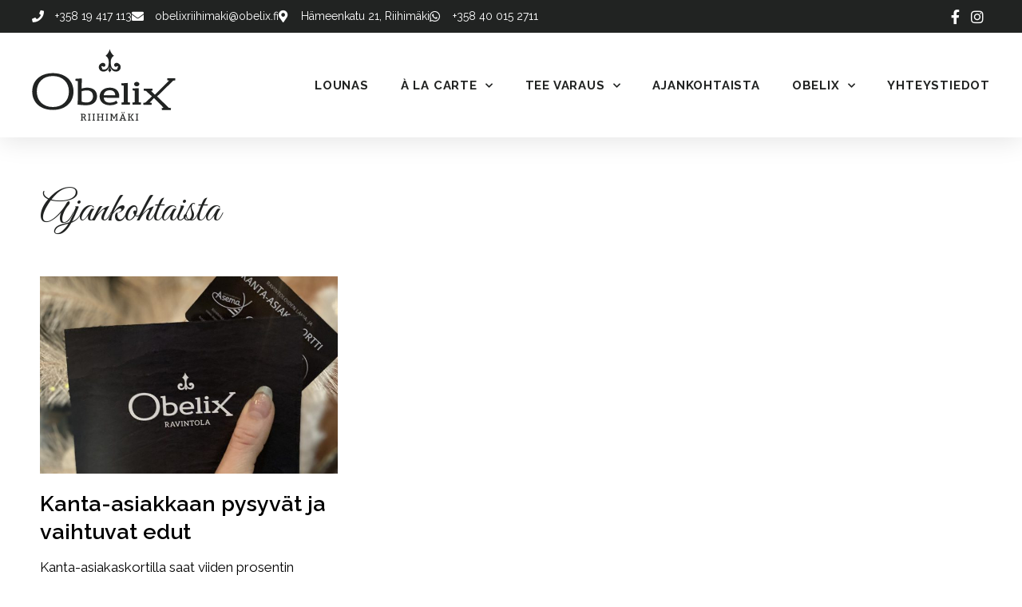

--- FILE ---
content_type: text/html; charset=UTF-8
request_url: https://www.obelixriihimaki.fi/tag/alennus/
body_size: 12562
content:
<!doctype html>
<html lang="fi">
<head>
	<meta charset="UTF-8">
	<meta name="viewport" content="width=device-width, initial-scale=1">
	<link rel="profile" href="http://gmpg.org/xfn/11">
	<!-- Google tag (gtag.js) -->
<script async src="https://www.googletagmanager.com/gtag/js?id=G-K7HBSN94K5"></script>
<script>
  window.dataLayer = window.dataLayer || [];
  function gtag(){dataLayer.push(arguments);}
  gtag('js', new Date());

  gtag('config', 'G-K7HBSN94K5');
</script>
<meta name='robots' content='index, follow, max-image-preview:large, max-snippet:-1, max-video-preview:-1' />
	<style>img:is([sizes="auto" i], [sizes^="auto," i]) { contain-intrinsic-size: 3000px 1500px }</style>
	
	<!-- This site is optimized with the Yoast SEO plugin v26.0 - https://yoast.com/wordpress/plugins/seo/ -->
	<title>alennus arkistot - Ravintola Obelix | Riihimäki | Lounas | Àla Carte | Tilaisuudet</title>
	<link rel="canonical" href="https://www.obelixriihimaki.fi/tag/alennus/" />
	<meta property="og:locale" content="fi_FI" />
	<meta property="og:type" content="article" />
	<meta property="og:title" content="alennus arkistot - Ravintola Obelix | Riihimäki | Lounas | Àla Carte | Tilaisuudet" />
	<meta property="og:url" content="https://www.obelixriihimaki.fi/tag/alennus/" />
	<meta property="og:site_name" content="Ravintola Obelix | Riihimäki | Lounas | Àla Carte | Tilaisuudet" />
	<meta property="og:image" content="https://www.obelixriihimaki.fi/wp-content/uploads/2023/03/Obelix-Riihimaki-miljoo-7-1200x600-1.jpg" />
	<meta property="og:image:width" content="1200" />
	<meta property="og:image:height" content="600" />
	<meta property="og:image:type" content="image/jpeg" />
	<meta name="twitter:card" content="summary_large_image" />
	<script type="application/ld+json" class="yoast-schema-graph">{"@context":"https://schema.org","@graph":[{"@type":"CollectionPage","@id":"https://www.obelixriihimaki.fi/tag/alennus/","url":"https://www.obelixriihimaki.fi/tag/alennus/","name":"alennus arkistot - Ravintola Obelix | Riihimäki | Lounas | Àla Carte | Tilaisuudet","isPartOf":{"@id":"https://www.obelixriihimaki.fi/#website"},"primaryImageOfPage":{"@id":"https://www.obelixriihimaki.fi/tag/alennus/#primaryimage"},"image":{"@id":"https://www.obelixriihimaki.fi/tag/alennus/#primaryimage"},"thumbnailUrl":"https://www.obelixriihimaki.fi/wp-content/uploads/2023/01/Kanta-asiakaskortti-scaled-e1672940570302.jpg","breadcrumb":{"@id":"https://www.obelixriihimaki.fi/tag/alennus/#breadcrumb"},"inLanguage":"fi"},{"@type":"ImageObject","inLanguage":"fi","@id":"https://www.obelixriihimaki.fi/tag/alennus/#primaryimage","url":"https://www.obelixriihimaki.fi/wp-content/uploads/2023/01/Kanta-asiakaskortti-scaled-e1672940570302.jpg","contentUrl":"https://www.obelixriihimaki.fi/wp-content/uploads/2023/01/Kanta-asiakaskortti-scaled-e1672940570302.jpg","width":1920,"height":1081,"caption":"Ravintola Obelixin lahja- ja kanta-asiakaskortti"},{"@type":"BreadcrumbList","@id":"https://www.obelixriihimaki.fi/tag/alennus/#breadcrumb","itemListElement":[{"@type":"ListItem","position":1,"name":"Etusivu","item":"https://www.obelixriihimaki.fi/"},{"@type":"ListItem","position":2,"name":"alennus"}]},{"@type":"WebSite","@id":"https://www.obelixriihimaki.fi/#website","url":"https://www.obelixriihimaki.fi/","name":"Ravintola Obelix | Riihimäki | Lounas | À la Carte | Tilaisuudet","description":"Tunnelmallinen ravintola Riihimäellä – Hyvällä maulla ja fiiliksellä","publisher":{"@id":"https://www.obelixriihimaki.fi/#organization"},"alternateName":"Ravintola Obelix Riihimäki","potentialAction":[{"@type":"SearchAction","target":{"@type":"EntryPoint","urlTemplate":"https://www.obelixriihimaki.fi/?s={search_term_string}"},"query-input":{"@type":"PropertyValueSpecification","valueRequired":true,"valueName":"search_term_string"}}],"inLanguage":"fi"},{"@type":"Organization","@id":"https://www.obelixriihimaki.fi/#organization","name":"Ravintola Obelix Riihimäki","url":"https://www.obelixriihimaki.fi/","logo":{"@type":"ImageObject","inLanguage":"fi","@id":"https://www.obelixriihimaki.fi/#/schema/logo/image/","url":"https://www.obelixriihimaki.fi/wp-content/uploads/2022/10/obelix_logo_ravintola.svg","contentUrl":"https://www.obelixriihimaki.fi/wp-content/uploads/2022/10/obelix_logo_ravintola.svg","width":512,"height":260,"caption":"Ravintola Obelix Riihimäki"},"image":{"@id":"https://www.obelixriihimaki.fi/#/schema/logo/image/"},"sameAs":["https://www.facebook.com/obelixriihimaki","https://www.instagram.com/obelix_riihimaki/","https://www.quandoo.fi/place/ravintola-obelix-riihimaki-88206?aid=63"]}]}</script>
	<!-- / Yoast SEO plugin. -->


<link rel="alternate" type="application/rss+xml" title="Ravintola Obelix | Riihimäki | Lounas | Àla Carte | Tilaisuudet &raquo; syöte" href="https://www.obelixriihimaki.fi/feed/" />
<link rel="alternate" type="application/rss+xml" title="Ravintola Obelix | Riihimäki | Lounas | Àla Carte | Tilaisuudet &raquo; kommenttien syöte" href="https://www.obelixriihimaki.fi/comments/feed/" />
<link rel="alternate" type="application/rss+xml" title="Ravintola Obelix | Riihimäki | Lounas | Àla Carte | Tilaisuudet &raquo; alennus avainsanan RSS-syöte" href="https://www.obelixriihimaki.fi/tag/alennus/feed/" />
<script>
window._wpemojiSettings = {"baseUrl":"https:\/\/s.w.org\/images\/core\/emoji\/16.0.1\/72x72\/","ext":".png","svgUrl":"https:\/\/s.w.org\/images\/core\/emoji\/16.0.1\/svg\/","svgExt":".svg","source":{"concatemoji":"https:\/\/www.obelixriihimaki.fi\/wp-includes\/js\/wp-emoji-release.min.js?ver=6.8.2"}};
/*! This file is auto-generated */
!function(s,n){var o,i,e;function c(e){try{var t={supportTests:e,timestamp:(new Date).valueOf()};sessionStorage.setItem(o,JSON.stringify(t))}catch(e){}}function p(e,t,n){e.clearRect(0,0,e.canvas.width,e.canvas.height),e.fillText(t,0,0);var t=new Uint32Array(e.getImageData(0,0,e.canvas.width,e.canvas.height).data),a=(e.clearRect(0,0,e.canvas.width,e.canvas.height),e.fillText(n,0,0),new Uint32Array(e.getImageData(0,0,e.canvas.width,e.canvas.height).data));return t.every(function(e,t){return e===a[t]})}function u(e,t){e.clearRect(0,0,e.canvas.width,e.canvas.height),e.fillText(t,0,0);for(var n=e.getImageData(16,16,1,1),a=0;a<n.data.length;a++)if(0!==n.data[a])return!1;return!0}function f(e,t,n,a){switch(t){case"flag":return n(e,"\ud83c\udff3\ufe0f\u200d\u26a7\ufe0f","\ud83c\udff3\ufe0f\u200b\u26a7\ufe0f")?!1:!n(e,"\ud83c\udde8\ud83c\uddf6","\ud83c\udde8\u200b\ud83c\uddf6")&&!n(e,"\ud83c\udff4\udb40\udc67\udb40\udc62\udb40\udc65\udb40\udc6e\udb40\udc67\udb40\udc7f","\ud83c\udff4\u200b\udb40\udc67\u200b\udb40\udc62\u200b\udb40\udc65\u200b\udb40\udc6e\u200b\udb40\udc67\u200b\udb40\udc7f");case"emoji":return!a(e,"\ud83e\udedf")}return!1}function g(e,t,n,a){var r="undefined"!=typeof WorkerGlobalScope&&self instanceof WorkerGlobalScope?new OffscreenCanvas(300,150):s.createElement("canvas"),o=r.getContext("2d",{willReadFrequently:!0}),i=(o.textBaseline="top",o.font="600 32px Arial",{});return e.forEach(function(e){i[e]=t(o,e,n,a)}),i}function t(e){var t=s.createElement("script");t.src=e,t.defer=!0,s.head.appendChild(t)}"undefined"!=typeof Promise&&(o="wpEmojiSettingsSupports",i=["flag","emoji"],n.supports={everything:!0,everythingExceptFlag:!0},e=new Promise(function(e){s.addEventListener("DOMContentLoaded",e,{once:!0})}),new Promise(function(t){var n=function(){try{var e=JSON.parse(sessionStorage.getItem(o));if("object"==typeof e&&"number"==typeof e.timestamp&&(new Date).valueOf()<e.timestamp+604800&&"object"==typeof e.supportTests)return e.supportTests}catch(e){}return null}();if(!n){if("undefined"!=typeof Worker&&"undefined"!=typeof OffscreenCanvas&&"undefined"!=typeof URL&&URL.createObjectURL&&"undefined"!=typeof Blob)try{var e="postMessage("+g.toString()+"("+[JSON.stringify(i),f.toString(),p.toString(),u.toString()].join(",")+"));",a=new Blob([e],{type:"text/javascript"}),r=new Worker(URL.createObjectURL(a),{name:"wpTestEmojiSupports"});return void(r.onmessage=function(e){c(n=e.data),r.terminate(),t(n)})}catch(e){}c(n=g(i,f,p,u))}t(n)}).then(function(e){for(var t in e)n.supports[t]=e[t],n.supports.everything=n.supports.everything&&n.supports[t],"flag"!==t&&(n.supports.everythingExceptFlag=n.supports.everythingExceptFlag&&n.supports[t]);n.supports.everythingExceptFlag=n.supports.everythingExceptFlag&&!n.supports.flag,n.DOMReady=!1,n.readyCallback=function(){n.DOMReady=!0}}).then(function(){return e}).then(function(){var e;n.supports.everything||(n.readyCallback(),(e=n.source||{}).concatemoji?t(e.concatemoji):e.wpemoji&&e.twemoji&&(t(e.twemoji),t(e.wpemoji)))}))}((window,document),window._wpemojiSettings);
</script>

<style id='wp-emoji-styles-inline-css'>

	img.wp-smiley, img.emoji {
		display: inline !important;
		border: none !important;
		box-shadow: none !important;
		height: 1em !important;
		width: 1em !important;
		margin: 0 0.07em !important;
		vertical-align: -0.1em !important;
		background: none !important;
		padding: 0 !important;
	}
</style>
<link rel='stylesheet' id='wp-block-library-css' href='https://www.obelixriihimaki.fi/wp-includes/css/dist/block-library/style.min.css?ver=6.8.2' media='all' />
<style id='safe-svg-svg-icon-style-inline-css'>
.safe-svg-cover{text-align:center}.safe-svg-cover .safe-svg-inside{display:inline-block;max-width:100%}.safe-svg-cover svg{fill:currentColor;height:100%;max-height:100%;max-width:100%;width:100%}

</style>
<link rel='stylesheet' id='jet-engine-frontend-css' href='https://www.obelixriihimaki.fi/wp-content/plugins/jet-engine/assets/css/frontend.css?ver=3.7.6' media='all' />
<style id='global-styles-inline-css'>
:root{--wp--preset--aspect-ratio--square: 1;--wp--preset--aspect-ratio--4-3: 4/3;--wp--preset--aspect-ratio--3-4: 3/4;--wp--preset--aspect-ratio--3-2: 3/2;--wp--preset--aspect-ratio--2-3: 2/3;--wp--preset--aspect-ratio--16-9: 16/9;--wp--preset--aspect-ratio--9-16: 9/16;--wp--preset--color--black: #000000;--wp--preset--color--cyan-bluish-gray: #abb8c3;--wp--preset--color--white: #ffffff;--wp--preset--color--pale-pink: #f78da7;--wp--preset--color--vivid-red: #cf2e2e;--wp--preset--color--luminous-vivid-orange: #ff6900;--wp--preset--color--luminous-vivid-amber: #fcb900;--wp--preset--color--light-green-cyan: #7bdcb5;--wp--preset--color--vivid-green-cyan: #00d084;--wp--preset--color--pale-cyan-blue: #8ed1fc;--wp--preset--color--vivid-cyan-blue: #0693e3;--wp--preset--color--vivid-purple: #9b51e0;--wp--preset--gradient--vivid-cyan-blue-to-vivid-purple: linear-gradient(135deg,rgba(6,147,227,1) 0%,rgb(155,81,224) 100%);--wp--preset--gradient--light-green-cyan-to-vivid-green-cyan: linear-gradient(135deg,rgb(122,220,180) 0%,rgb(0,208,130) 100%);--wp--preset--gradient--luminous-vivid-amber-to-luminous-vivid-orange: linear-gradient(135deg,rgba(252,185,0,1) 0%,rgba(255,105,0,1) 100%);--wp--preset--gradient--luminous-vivid-orange-to-vivid-red: linear-gradient(135deg,rgba(255,105,0,1) 0%,rgb(207,46,46) 100%);--wp--preset--gradient--very-light-gray-to-cyan-bluish-gray: linear-gradient(135deg,rgb(238,238,238) 0%,rgb(169,184,195) 100%);--wp--preset--gradient--cool-to-warm-spectrum: linear-gradient(135deg,rgb(74,234,220) 0%,rgb(151,120,209) 20%,rgb(207,42,186) 40%,rgb(238,44,130) 60%,rgb(251,105,98) 80%,rgb(254,248,76) 100%);--wp--preset--gradient--blush-light-purple: linear-gradient(135deg,rgb(255,206,236) 0%,rgb(152,150,240) 100%);--wp--preset--gradient--blush-bordeaux: linear-gradient(135deg,rgb(254,205,165) 0%,rgb(254,45,45) 50%,rgb(107,0,62) 100%);--wp--preset--gradient--luminous-dusk: linear-gradient(135deg,rgb(255,203,112) 0%,rgb(199,81,192) 50%,rgb(65,88,208) 100%);--wp--preset--gradient--pale-ocean: linear-gradient(135deg,rgb(255,245,203) 0%,rgb(182,227,212) 50%,rgb(51,167,181) 100%);--wp--preset--gradient--electric-grass: linear-gradient(135deg,rgb(202,248,128) 0%,rgb(113,206,126) 100%);--wp--preset--gradient--midnight: linear-gradient(135deg,rgb(2,3,129) 0%,rgb(40,116,252) 100%);--wp--preset--font-size--small: 13px;--wp--preset--font-size--medium: 20px;--wp--preset--font-size--large: 36px;--wp--preset--font-size--x-large: 42px;--wp--preset--spacing--20: 0.44rem;--wp--preset--spacing--30: 0.67rem;--wp--preset--spacing--40: 1rem;--wp--preset--spacing--50: 1.5rem;--wp--preset--spacing--60: 2.25rem;--wp--preset--spacing--70: 3.38rem;--wp--preset--spacing--80: 5.06rem;--wp--preset--shadow--natural: 6px 6px 9px rgba(0, 0, 0, 0.2);--wp--preset--shadow--deep: 12px 12px 50px rgba(0, 0, 0, 0.4);--wp--preset--shadow--sharp: 6px 6px 0px rgba(0, 0, 0, 0.2);--wp--preset--shadow--outlined: 6px 6px 0px -3px rgba(255, 255, 255, 1), 6px 6px rgba(0, 0, 0, 1);--wp--preset--shadow--crisp: 6px 6px 0px rgba(0, 0, 0, 1);}:root { --wp--style--global--content-size: 800px;--wp--style--global--wide-size: 1200px; }:where(body) { margin: 0; }.wp-site-blocks > .alignleft { float: left; margin-right: 2em; }.wp-site-blocks > .alignright { float: right; margin-left: 2em; }.wp-site-blocks > .aligncenter { justify-content: center; margin-left: auto; margin-right: auto; }:where(.wp-site-blocks) > * { margin-block-start: 24px; margin-block-end: 0; }:where(.wp-site-blocks) > :first-child { margin-block-start: 0; }:where(.wp-site-blocks) > :last-child { margin-block-end: 0; }:root { --wp--style--block-gap: 24px; }:root :where(.is-layout-flow) > :first-child{margin-block-start: 0;}:root :where(.is-layout-flow) > :last-child{margin-block-end: 0;}:root :where(.is-layout-flow) > *{margin-block-start: 24px;margin-block-end: 0;}:root :where(.is-layout-constrained) > :first-child{margin-block-start: 0;}:root :where(.is-layout-constrained) > :last-child{margin-block-end: 0;}:root :where(.is-layout-constrained) > *{margin-block-start: 24px;margin-block-end: 0;}:root :where(.is-layout-flex){gap: 24px;}:root :where(.is-layout-grid){gap: 24px;}.is-layout-flow > .alignleft{float: left;margin-inline-start: 0;margin-inline-end: 2em;}.is-layout-flow > .alignright{float: right;margin-inline-start: 2em;margin-inline-end: 0;}.is-layout-flow > .aligncenter{margin-left: auto !important;margin-right: auto !important;}.is-layout-constrained > .alignleft{float: left;margin-inline-start: 0;margin-inline-end: 2em;}.is-layout-constrained > .alignright{float: right;margin-inline-start: 2em;margin-inline-end: 0;}.is-layout-constrained > .aligncenter{margin-left: auto !important;margin-right: auto !important;}.is-layout-constrained > :where(:not(.alignleft):not(.alignright):not(.alignfull)){max-width: var(--wp--style--global--content-size);margin-left: auto !important;margin-right: auto !important;}.is-layout-constrained > .alignwide{max-width: var(--wp--style--global--wide-size);}body .is-layout-flex{display: flex;}.is-layout-flex{flex-wrap: wrap;align-items: center;}.is-layout-flex > :is(*, div){margin: 0;}body .is-layout-grid{display: grid;}.is-layout-grid > :is(*, div){margin: 0;}body{padding-top: 0px;padding-right: 0px;padding-bottom: 0px;padding-left: 0px;}a:where(:not(.wp-element-button)){text-decoration: underline;}:root :where(.wp-element-button, .wp-block-button__link){background-color: #32373c;border-width: 0;color: #fff;font-family: inherit;font-size: inherit;line-height: inherit;padding: calc(0.667em + 2px) calc(1.333em + 2px);text-decoration: none;}.has-black-color{color: var(--wp--preset--color--black) !important;}.has-cyan-bluish-gray-color{color: var(--wp--preset--color--cyan-bluish-gray) !important;}.has-white-color{color: var(--wp--preset--color--white) !important;}.has-pale-pink-color{color: var(--wp--preset--color--pale-pink) !important;}.has-vivid-red-color{color: var(--wp--preset--color--vivid-red) !important;}.has-luminous-vivid-orange-color{color: var(--wp--preset--color--luminous-vivid-orange) !important;}.has-luminous-vivid-amber-color{color: var(--wp--preset--color--luminous-vivid-amber) !important;}.has-light-green-cyan-color{color: var(--wp--preset--color--light-green-cyan) !important;}.has-vivid-green-cyan-color{color: var(--wp--preset--color--vivid-green-cyan) !important;}.has-pale-cyan-blue-color{color: var(--wp--preset--color--pale-cyan-blue) !important;}.has-vivid-cyan-blue-color{color: var(--wp--preset--color--vivid-cyan-blue) !important;}.has-vivid-purple-color{color: var(--wp--preset--color--vivid-purple) !important;}.has-black-background-color{background-color: var(--wp--preset--color--black) !important;}.has-cyan-bluish-gray-background-color{background-color: var(--wp--preset--color--cyan-bluish-gray) !important;}.has-white-background-color{background-color: var(--wp--preset--color--white) !important;}.has-pale-pink-background-color{background-color: var(--wp--preset--color--pale-pink) !important;}.has-vivid-red-background-color{background-color: var(--wp--preset--color--vivid-red) !important;}.has-luminous-vivid-orange-background-color{background-color: var(--wp--preset--color--luminous-vivid-orange) !important;}.has-luminous-vivid-amber-background-color{background-color: var(--wp--preset--color--luminous-vivid-amber) !important;}.has-light-green-cyan-background-color{background-color: var(--wp--preset--color--light-green-cyan) !important;}.has-vivid-green-cyan-background-color{background-color: var(--wp--preset--color--vivid-green-cyan) !important;}.has-pale-cyan-blue-background-color{background-color: var(--wp--preset--color--pale-cyan-blue) !important;}.has-vivid-cyan-blue-background-color{background-color: var(--wp--preset--color--vivid-cyan-blue) !important;}.has-vivid-purple-background-color{background-color: var(--wp--preset--color--vivid-purple) !important;}.has-black-border-color{border-color: var(--wp--preset--color--black) !important;}.has-cyan-bluish-gray-border-color{border-color: var(--wp--preset--color--cyan-bluish-gray) !important;}.has-white-border-color{border-color: var(--wp--preset--color--white) !important;}.has-pale-pink-border-color{border-color: var(--wp--preset--color--pale-pink) !important;}.has-vivid-red-border-color{border-color: var(--wp--preset--color--vivid-red) !important;}.has-luminous-vivid-orange-border-color{border-color: var(--wp--preset--color--luminous-vivid-orange) !important;}.has-luminous-vivid-amber-border-color{border-color: var(--wp--preset--color--luminous-vivid-amber) !important;}.has-light-green-cyan-border-color{border-color: var(--wp--preset--color--light-green-cyan) !important;}.has-vivid-green-cyan-border-color{border-color: var(--wp--preset--color--vivid-green-cyan) !important;}.has-pale-cyan-blue-border-color{border-color: var(--wp--preset--color--pale-cyan-blue) !important;}.has-vivid-cyan-blue-border-color{border-color: var(--wp--preset--color--vivid-cyan-blue) !important;}.has-vivid-purple-border-color{border-color: var(--wp--preset--color--vivid-purple) !important;}.has-vivid-cyan-blue-to-vivid-purple-gradient-background{background: var(--wp--preset--gradient--vivid-cyan-blue-to-vivid-purple) !important;}.has-light-green-cyan-to-vivid-green-cyan-gradient-background{background: var(--wp--preset--gradient--light-green-cyan-to-vivid-green-cyan) !important;}.has-luminous-vivid-amber-to-luminous-vivid-orange-gradient-background{background: var(--wp--preset--gradient--luminous-vivid-amber-to-luminous-vivid-orange) !important;}.has-luminous-vivid-orange-to-vivid-red-gradient-background{background: var(--wp--preset--gradient--luminous-vivid-orange-to-vivid-red) !important;}.has-very-light-gray-to-cyan-bluish-gray-gradient-background{background: var(--wp--preset--gradient--very-light-gray-to-cyan-bluish-gray) !important;}.has-cool-to-warm-spectrum-gradient-background{background: var(--wp--preset--gradient--cool-to-warm-spectrum) !important;}.has-blush-light-purple-gradient-background{background: var(--wp--preset--gradient--blush-light-purple) !important;}.has-blush-bordeaux-gradient-background{background: var(--wp--preset--gradient--blush-bordeaux) !important;}.has-luminous-dusk-gradient-background{background: var(--wp--preset--gradient--luminous-dusk) !important;}.has-pale-ocean-gradient-background{background: var(--wp--preset--gradient--pale-ocean) !important;}.has-electric-grass-gradient-background{background: var(--wp--preset--gradient--electric-grass) !important;}.has-midnight-gradient-background{background: var(--wp--preset--gradient--midnight) !important;}.has-small-font-size{font-size: var(--wp--preset--font-size--small) !important;}.has-medium-font-size{font-size: var(--wp--preset--font-size--medium) !important;}.has-large-font-size{font-size: var(--wp--preset--font-size--large) !important;}.has-x-large-font-size{font-size: var(--wp--preset--font-size--x-large) !important;}
:root :where(.wp-block-pullquote){font-size: 1.5em;line-height: 1.6;}
</style>
<link rel='stylesheet' id='hello-elementor-css' href='https://www.obelixriihimaki.fi/wp-content/themes/hello-elementor/assets/css/reset.css?ver=3.4.4' media='all' />
<link rel='stylesheet' id='hello-elementor-theme-style-css' href='https://www.obelixriihimaki.fi/wp-content/themes/hello-elementor/assets/css/theme.css?ver=3.4.4' media='all' />
<link rel='stylesheet' id='hello-elementor-header-footer-css' href='https://www.obelixriihimaki.fi/wp-content/themes/hello-elementor/assets/css/header-footer.css?ver=3.4.4' media='all' />
<link rel='stylesheet' id='elementor-frontend-css' href='https://www.obelixriihimaki.fi/wp-content/plugins/elementor/assets/css/frontend.min.css?ver=3.32.2' media='all' />
<link rel='stylesheet' id='widget-icon-list-css' href='https://www.obelixriihimaki.fi/wp-content/plugins/elementor/assets/css/widget-icon-list.min.css?ver=3.32.2' media='all' />
<link rel='stylesheet' id='widget-image-css' href='https://www.obelixriihimaki.fi/wp-content/plugins/elementor/assets/css/widget-image.min.css?ver=3.32.2' media='all' />
<link rel='stylesheet' id='widget-nav-menu-css' href='https://www.obelixriihimaki.fi/wp-content/plugins/elementor-pro/assets/css/widget-nav-menu.min.css?ver=3.32.1' media='all' />
<link rel='stylesheet' id='e-sticky-css' href='https://www.obelixriihimaki.fi/wp-content/plugins/elementor-pro/assets/css/modules/sticky.min.css?ver=3.32.1' media='all' />
<link rel='stylesheet' id='widget-heading-css' href='https://www.obelixriihimaki.fi/wp-content/plugins/elementor/assets/css/widget-heading.min.css?ver=3.32.2' media='all' />
<link rel='stylesheet' id='swiper-css' href='https://www.obelixriihimaki.fi/wp-content/plugins/elementor/assets/lib/swiper/v8/css/swiper.min.css?ver=8.4.5' media='all' />
<link rel='stylesheet' id='e-swiper-css' href='https://www.obelixriihimaki.fi/wp-content/plugins/elementor/assets/css/conditionals/e-swiper.min.css?ver=3.32.2' media='all' />
<link rel='stylesheet' id='widget-posts-css' href='https://www.obelixriihimaki.fi/wp-content/plugins/elementor-pro/assets/css/widget-posts.min.css?ver=3.32.1' media='all' />
<link rel='stylesheet' id='elementor-icons-css' href='https://www.obelixriihimaki.fi/wp-content/plugins/elementor/assets/lib/eicons/css/elementor-icons.min.css?ver=5.44.0' media='all' />
<link rel='stylesheet' id='elementor-post-123-css' href='https://www.obelixriihimaki.fi/wp-content/uploads/elementor/css/post-123.css?ver=1762171100' media='all' />
<link rel='stylesheet' id='elementor-post-950-css' href='https://www.obelixriihimaki.fi/wp-content/uploads/elementor/css/post-950.css?ver=1762171100' media='all' />
<link rel='stylesheet' id='elementor-post-160-css' href='https://www.obelixriihimaki.fi/wp-content/uploads/elementor/css/post-160.css?ver=1762171100' media='all' />
<link rel='stylesheet' id='elementor-post-522-css' href='https://www.obelixriihimaki.fi/wp-content/uploads/elementor/css/post-522.css?ver=1762171516' media='all' />
<link rel='stylesheet' id='elementor-gf-raleway-css' href='https://fonts.googleapis.com/css?family=Raleway:100,100italic,200,200italic,300,300italic,400,400italic,500,500italic,600,600italic,700,700italic,800,800italic,900,900italic&#038;display=auto' media='all' />
<link rel='stylesheet' id='elementor-gf-greatvibes-css' href='https://fonts.googleapis.com/css?family=Great+Vibes:100,100italic,200,200italic,300,300italic,400,400italic,500,500italic,600,600italic,700,700italic,800,800italic,900,900italic&#038;display=auto' media='all' />
<link rel='stylesheet' id='elementor-gf-roboto-css' href='https://fonts.googleapis.com/css?family=Roboto:100,100italic,200,200italic,300,300italic,400,400italic,500,500italic,600,600italic,700,700italic,800,800italic,900,900italic&#038;display=auto' media='all' />
<link rel='stylesheet' id='elementor-icons-shared-0-css' href='https://www.obelixriihimaki.fi/wp-content/plugins/elementor/assets/lib/font-awesome/css/fontawesome.min.css?ver=5.15.3' media='all' />
<link rel='stylesheet' id='elementor-icons-fa-solid-css' href='https://www.obelixriihimaki.fi/wp-content/plugins/elementor/assets/lib/font-awesome/css/solid.min.css?ver=5.15.3' media='all' />
<link rel='stylesheet' id='elementor-icons-fa-brands-css' href='https://www.obelixriihimaki.fi/wp-content/plugins/elementor/assets/lib/font-awesome/css/brands.min.css?ver=5.15.3' media='all' />
<script src="https://www.obelixriihimaki.fi/wp-includes/js/jquery/jquery.min.js?ver=3.7.1" id="jquery-core-js"></script>
<script src="https://www.obelixriihimaki.fi/wp-includes/js/jquery/jquery-migrate.min.js?ver=3.4.1" id="jquery-migrate-js"></script>
<link rel="https://api.w.org/" href="https://www.obelixriihimaki.fi/wp-json/" /><link rel="alternate" title="JSON" type="application/json" href="https://www.obelixriihimaki.fi/wp-json/wp/v2/tags/21" /><link rel="EditURI" type="application/rsd+xml" title="RSD" href="https://www.obelixriihimaki.fi/xmlrpc.php?rsd" />
<meta name="generator" content="WordPress 6.8.2" />
<meta name="generator" content="Elementor 3.32.2; features: additional_custom_breakpoints; settings: css_print_method-external, google_font-enabled, font_display-auto">
			<style>
				.e-con.e-parent:nth-of-type(n+4):not(.e-lazyloaded):not(.e-no-lazyload),
				.e-con.e-parent:nth-of-type(n+4):not(.e-lazyloaded):not(.e-no-lazyload) * {
					background-image: none !important;
				}
				@media screen and (max-height: 1024px) {
					.e-con.e-parent:nth-of-type(n+3):not(.e-lazyloaded):not(.e-no-lazyload),
					.e-con.e-parent:nth-of-type(n+3):not(.e-lazyloaded):not(.e-no-lazyload) * {
						background-image: none !important;
					}
				}
				@media screen and (max-height: 640px) {
					.e-con.e-parent:nth-of-type(n+2):not(.e-lazyloaded):not(.e-no-lazyload),
					.e-con.e-parent:nth-of-type(n+2):not(.e-lazyloaded):not(.e-no-lazyload) * {
						background-image: none !important;
					}
				}
			</style>
			<link rel="icon" href="https://www.obelixriihimaki.fi/wp-content/uploads/2022/10/cropped-obelix_merkki_512px-32x32.png" sizes="32x32" />
<link rel="icon" href="https://www.obelixriihimaki.fi/wp-content/uploads/2022/10/cropped-obelix_merkki_512px-192x192.png" sizes="192x192" />
<link rel="apple-touch-icon" href="https://www.obelixriihimaki.fi/wp-content/uploads/2022/10/cropped-obelix_merkki_512px-180x180.png" />
<meta name="msapplication-TileImage" content="https://www.obelixriihimaki.fi/wp-content/uploads/2022/10/cropped-obelix_merkki_512px-270x270.png" />
</head>
<body class="archive tag tag-alennus tag-21 wp-custom-logo wp-embed-responsive wp-theme-hello-elementor wp-child-theme-hello-elementor-child hello-elementor-default elementor-page-522 elementor-default elementor-template-full-width elementor-kit-123">

		<header data-elementor-type="header" data-elementor-id="950" class="elementor elementor-950 elementor-location-header" data-elementor-post-type="elementor_library">
					<section class="elementor-section elementor-top-section elementor-element elementor-element-14645b3f elementor-section-full_width elementor-section-height-default elementor-section-height-default" data-id="14645b3f" data-element_type="section" id="header_pop" data-settings="{&quot;sticky&quot;:&quot;top&quot;,&quot;sticky_on&quot;:[&quot;desktop&quot;,&quot;tablet&quot;,&quot;mobile&quot;],&quot;sticky_offset&quot;:0,&quot;sticky_effects_offset&quot;:0,&quot;sticky_anchor_link_offset&quot;:0}">
						<div class="elementor-container elementor-column-gap-default">
					<div class="elementor-column elementor-col-100 elementor-top-column elementor-element elementor-element-76dbd3a9" data-id="76dbd3a9" data-element_type="column">
			<div class="elementor-widget-wrap elementor-element-populated">
						<section class="elementor-section elementor-inner-section elementor-element elementor-element-599306e1 elementor-reverse-mobile elementor-section-boxed elementor-section-height-default elementor-section-height-default" data-id="599306e1" data-element_type="section" data-settings="{&quot;background_background&quot;:&quot;classic&quot;}">
						<div class="elementor-container elementor-column-gap-default">
					<div class="elementor-column elementor-col-50 elementor-inner-column elementor-element elementor-element-679419e elementor-hidden-phone" data-id="679419e" data-element_type="column">
			<div class="elementor-widget-wrap elementor-element-populated">
						<div class="elementor-element elementor-element-433fbe07 elementor-icon-list--layout-inline elementor-align-left elementor-mobile-align-center elementor-list-item-link-full_width elementor-widget elementor-widget-icon-list" data-id="433fbe07" data-element_type="widget" data-widget_type="icon-list.default">
				<div class="elementor-widget-container">
							<ul class="elementor-icon-list-items elementor-inline-items">
							<li class="elementor-icon-list-item elementor-inline-item">
											<span class="elementor-icon-list-icon">
							<i aria-hidden="true" class="fas fa-phone"></i>						</span>
										<span class="elementor-icon-list-text">+358 19 417 113</span>
									</li>
								<li class="elementor-icon-list-item elementor-inline-item">
											<span class="elementor-icon-list-icon">
							<i aria-hidden="true" class="fas fa-envelope"></i>						</span>
										<span class="elementor-icon-list-text">obelixriihimaki@obelix.fi</span>
									</li>
								<li class="elementor-icon-list-item elementor-inline-item">
											<span class="elementor-icon-list-icon">
							<i aria-hidden="true" class="fas fa-map-marker-alt"></i>						</span>
										<span class="elementor-icon-list-text">Hämeenkatu 21, Riihimäki</span>
									</li>
								<li class="elementor-icon-list-item elementor-inline-item">
											<span class="elementor-icon-list-icon">
							<i aria-hidden="true" class="fab fa-whatsapp"></i>						</span>
										<span class="elementor-icon-list-text">+358 40 015 2711</span>
									</li>
						</ul>
						</div>
				</div>
					</div>
		</div>
				<div class="elementor-column elementor-col-50 elementor-inner-column elementor-element elementor-element-3bb729e1 elementor-hidden-mobile" data-id="3bb729e1" data-element_type="column">
			<div class="elementor-widget-wrap elementor-element-populated">
						<div class="elementor-element elementor-element-2306d072 elementor-icon-list--layout-inline elementor-align-right elementor-mobile-align-right elementor-list-item-link-full_width elementor-widget elementor-widget-icon-list" data-id="2306d072" data-element_type="widget" data-widget_type="icon-list.default">
				<div class="elementor-widget-container">
							<ul class="elementor-icon-list-items elementor-inline-items">
							<li class="elementor-icon-list-item elementor-inline-item">
											<a href="https://www.facebook.com/search/top?q=ravintola%20obelix%20riihim%C3%A4ki">

												<span class="elementor-icon-list-icon">
							<i aria-hidden="true" class="fab fa-facebook-f"></i>						</span>
										<span class="elementor-icon-list-text"></span>
											</a>
									</li>
								<li class="elementor-icon-list-item elementor-inline-item">
											<a href="https://www.instagram.com/obelix_riihimaki/">

												<span class="elementor-icon-list-icon">
							<i aria-hidden="true" class="fab fa-instagram"></i>						</span>
										<span class="elementor-icon-list-text"></span>
											</a>
									</li>
						</ul>
						</div>
				</div>
					</div>
		</div>
					</div>
		</section>
				<section class="elementor-section elementor-inner-section elementor-element elementor-element-118ec0db elementor-section-boxed elementor-section-height-default elementor-section-height-default" data-id="118ec0db" data-element_type="section" data-settings="{&quot;background_background&quot;:&quot;classic&quot;}">
						<div class="elementor-container elementor-column-gap-default">
					<div class="elementor-column elementor-col-50 elementor-inner-column elementor-element elementor-element-2eedd4b7" data-id="2eedd4b7" data-element_type="column">
			<div class="elementor-widget-wrap elementor-element-populated">
						<div class="elementor-element elementor-element-23de64e2 elementor-widget elementor-widget-image" data-id="23de64e2" data-element_type="widget" data-widget_type="image.default">
				<div class="elementor-widget-container">
																<a href="https://www.obelixriihimaki.fi">
							<img fetchpriority="high" width="512" height="260" src="https://www.obelixriihimaki.fi/wp-content/uploads/2022/10/obelix_logo_riihimaki.svg" class="attachment-large size-large wp-image-946" alt="" />								</a>
															</div>
				</div>
					</div>
		</div>
				<div class="elementor-column elementor-col-50 elementor-inner-column elementor-element elementor-element-1679f9af" data-id="1679f9af" data-element_type="column">
			<div class="elementor-widget-wrap elementor-element-populated">
						<div class="elementor-element elementor-element-59bc087f elementor-nav-menu__align-end elementor-nav-menu--stretch elementor-nav-menu__text-align-center elementor-nav-menu--dropdown-tablet elementor-nav-menu--toggle elementor-nav-menu--burger elementor-widget elementor-widget-nav-menu" data-id="59bc087f" data-element_type="widget" data-settings="{&quot;full_width&quot;:&quot;stretch&quot;,&quot;submenu_icon&quot;:{&quot;value&quot;:&quot;&lt;i class=\&quot;fas fa-chevron-down\&quot; aria-hidden=\&quot;true\&quot;&gt;&lt;\/i&gt;&quot;,&quot;library&quot;:&quot;fa-solid&quot;},&quot;layout&quot;:&quot;horizontal&quot;,&quot;toggle&quot;:&quot;burger&quot;}" data-widget_type="nav-menu.default">
				<div class="elementor-widget-container">
								<nav aria-label="Menu" class="elementor-nav-menu--main elementor-nav-menu__container elementor-nav-menu--layout-horizontal e--pointer-underline e--animation-fade">
				<ul id="menu-1-59bc087f" class="elementor-nav-menu"><li class="menu-item menu-item-type-post_type_archive menu-item-object-viikon-lounaslista menu-item-1285"><a href="https://www.obelixriihimaki.fi/viikon-lounaslista/" class="elementor-item">Lounas</a></li>
<li class="menu-item menu-item-type-post_type menu-item-object-page menu-item-has-children menu-item-207"><a href="https://www.obelixriihimaki.fi/alacarte/" class="elementor-item">À la Carte</a>
<ul class="sub-menu elementor-nav-menu--dropdown">
	<li class="menu-item menu-item-type-post_type menu-item-object-page menu-item-979"><a href="https://www.obelixriihimaki.fi/juomat/" class="elementor-sub-item">Juomat</a></li>
</ul>
</li>
<li class="menu-item menu-item-type-custom menu-item-object-custom menu-item-has-children menu-item-1108"><a href="#" class="elementor-item elementor-item-anchor">Tee varaus</a>
<ul class="sub-menu elementor-nav-menu--dropdown">
	<li class="menu-item menu-item-type-post_type menu-item-object-page menu-item-985"><a href="https://www.obelixriihimaki.fi/poytavaraus/" class="elementor-sub-item">Pöytävaraus</a></li>
	<li class="menu-item menu-item-type-post_type menu-item-object-page menu-item-977"><a href="https://www.obelixriihimaki.fi/ryhmavaraus/" class="elementor-sub-item">Ryhmävaraus</a></li>
</ul>
</li>
<li class="menu-item menu-item-type-post_type menu-item-object-page current_page_parent menu-item-205"><a href="https://www.obelixriihimaki.fi/ajankohtaista/" class="elementor-item">Ajankohtaista</a></li>
<li class="menu-item menu-item-type-custom menu-item-object-custom menu-item-has-children menu-item-991"><a href="#" class="elementor-item elementor-item-anchor">Obelix</a>
<ul class="sub-menu elementor-nav-menu--dropdown">
	<li class="menu-item menu-item-type-post_type menu-item-object-page menu-item-976"><a href="https://www.obelixriihimaki.fi/kanta-asiakkuus/" class="elementor-sub-item">Kanta-asiakkuus</a></li>
	<li class="menu-item menu-item-type-post_type menu-item-object-page menu-item-1458"><a href="https://www.obelixriihimaki.fi/lahjakortit/" class="elementor-sub-item">Lahjakortit</a></li>
	<li class="menu-item menu-item-type-post_type menu-item-object-page menu-item-1586"><a href="https://www.obelixriihimaki.fi/rekry/" class="elementor-sub-item">Rekry</a></li>
	<li class="menu-item menu-item-type-post_type menu-item-object-page menu-item-1031"><a href="https://www.obelixriihimaki.fi/briefly-in-english/" class="elementor-sub-item">Briefly in English</a></li>
</ul>
</li>
<li class="menu-item menu-item-type-post_type menu-item-object-page menu-item-204"><a href="https://www.obelixriihimaki.fi/yhteystiedot/" class="elementor-item">Yhteystiedot</a></li>
</ul>			</nav>
					<div class="elementor-menu-toggle" role="button" tabindex="0" aria-label="Menu Toggle" aria-expanded="false">
			<i aria-hidden="true" role="presentation" class="elementor-menu-toggle__icon--open eicon-menu-bar"></i><i aria-hidden="true" role="presentation" class="elementor-menu-toggle__icon--close eicon-close"></i>		</div>
					<nav class="elementor-nav-menu--dropdown elementor-nav-menu__container" aria-hidden="true">
				<ul id="menu-2-59bc087f" class="elementor-nav-menu"><li class="menu-item menu-item-type-post_type_archive menu-item-object-viikon-lounaslista menu-item-1285"><a href="https://www.obelixriihimaki.fi/viikon-lounaslista/" class="elementor-item" tabindex="-1">Lounas</a></li>
<li class="menu-item menu-item-type-post_type menu-item-object-page menu-item-has-children menu-item-207"><a href="https://www.obelixriihimaki.fi/alacarte/" class="elementor-item" tabindex="-1">À la Carte</a>
<ul class="sub-menu elementor-nav-menu--dropdown">
	<li class="menu-item menu-item-type-post_type menu-item-object-page menu-item-979"><a href="https://www.obelixriihimaki.fi/juomat/" class="elementor-sub-item" tabindex="-1">Juomat</a></li>
</ul>
</li>
<li class="menu-item menu-item-type-custom menu-item-object-custom menu-item-has-children menu-item-1108"><a href="#" class="elementor-item elementor-item-anchor" tabindex="-1">Tee varaus</a>
<ul class="sub-menu elementor-nav-menu--dropdown">
	<li class="menu-item menu-item-type-post_type menu-item-object-page menu-item-985"><a href="https://www.obelixriihimaki.fi/poytavaraus/" class="elementor-sub-item" tabindex="-1">Pöytävaraus</a></li>
	<li class="menu-item menu-item-type-post_type menu-item-object-page menu-item-977"><a href="https://www.obelixriihimaki.fi/ryhmavaraus/" class="elementor-sub-item" tabindex="-1">Ryhmävaraus</a></li>
</ul>
</li>
<li class="menu-item menu-item-type-post_type menu-item-object-page current_page_parent menu-item-205"><a href="https://www.obelixriihimaki.fi/ajankohtaista/" class="elementor-item" tabindex="-1">Ajankohtaista</a></li>
<li class="menu-item menu-item-type-custom menu-item-object-custom menu-item-has-children menu-item-991"><a href="#" class="elementor-item elementor-item-anchor" tabindex="-1">Obelix</a>
<ul class="sub-menu elementor-nav-menu--dropdown">
	<li class="menu-item menu-item-type-post_type menu-item-object-page menu-item-976"><a href="https://www.obelixriihimaki.fi/kanta-asiakkuus/" class="elementor-sub-item" tabindex="-1">Kanta-asiakkuus</a></li>
	<li class="menu-item menu-item-type-post_type menu-item-object-page menu-item-1458"><a href="https://www.obelixriihimaki.fi/lahjakortit/" class="elementor-sub-item" tabindex="-1">Lahjakortit</a></li>
	<li class="menu-item menu-item-type-post_type menu-item-object-page menu-item-1586"><a href="https://www.obelixriihimaki.fi/rekry/" class="elementor-sub-item" tabindex="-1">Rekry</a></li>
	<li class="menu-item menu-item-type-post_type menu-item-object-page menu-item-1031"><a href="https://www.obelixriihimaki.fi/briefly-in-english/" class="elementor-sub-item" tabindex="-1">Briefly in English</a></li>
</ul>
</li>
<li class="menu-item menu-item-type-post_type menu-item-object-page menu-item-204"><a href="https://www.obelixriihimaki.fi/yhteystiedot/" class="elementor-item" tabindex="-1">Yhteystiedot</a></li>
</ul>			</nav>
						</div>
				</div>
					</div>
		</div>
					</div>
		</section>
					</div>
		</div>
					</div>
		</section>
				</header>
				<div data-elementor-type="archive" data-elementor-id="522" class="elementor elementor-522 elementor-location-archive" data-elementor-post-type="elementor_library">
					<section class="elementor-section elementor-top-section elementor-element elementor-element-8df5aef elementor-section-boxed elementor-section-height-default elementor-section-height-default" data-id="8df5aef" data-element_type="section">
						<div class="elementor-container elementor-column-gap-default">
					<div class="elementor-column elementor-col-100 elementor-top-column elementor-element elementor-element-99675b4" data-id="99675b4" data-element_type="column">
			<div class="elementor-widget-wrap elementor-element-populated">
						<div class="elementor-element elementor-element-e68e34e elementor-widget elementor-widget-heading" data-id="e68e34e" data-element_type="widget" data-widget_type="heading.default">
				<div class="elementor-widget-container">
					<h2 class="elementor-heading-title elementor-size-default">Ajankohtaista</h2>				</div>
				</div>
					</div>
		</div>
					</div>
		</section>
				<section class="elementor-section elementor-top-section elementor-element elementor-element-1909f753 elementor-section-boxed elementor-section-height-default elementor-section-height-default" data-id="1909f753" data-element_type="section" data-settings="{&quot;background_background&quot;:&quot;classic&quot;}">
						<div class="elementor-container elementor-column-gap-default">
					<div class="elementor-column elementor-col-100 elementor-top-column elementor-element elementor-element-7ffbcd82" data-id="7ffbcd82" data-element_type="column">
			<div class="elementor-widget-wrap elementor-element-populated">
						<div class="elementor-element elementor-element-5829cd30 elementor-grid-3 elementor-grid-tablet-2 elementor-grid-mobile-1 elementor-posts--thumbnail-top elementor-widget elementor-widget-archive-posts" data-id="5829cd30" data-element_type="widget" data-settings="{&quot;archive_classic_columns&quot;:&quot;3&quot;,&quot;archive_classic_columns_tablet&quot;:&quot;2&quot;,&quot;archive_classic_columns_mobile&quot;:&quot;1&quot;,&quot;archive_classic_row_gap&quot;:{&quot;unit&quot;:&quot;px&quot;,&quot;size&quot;:35,&quot;sizes&quot;:[]},&quot;archive_classic_row_gap_tablet&quot;:{&quot;unit&quot;:&quot;px&quot;,&quot;size&quot;:&quot;&quot;,&quot;sizes&quot;:[]},&quot;archive_classic_row_gap_mobile&quot;:{&quot;unit&quot;:&quot;px&quot;,&quot;size&quot;:&quot;&quot;,&quot;sizes&quot;:[]},&quot;pagination_type&quot;:&quot;numbers&quot;}" data-widget_type="archive-posts.archive_classic">
				<div class="elementor-widget-container">
							<div class="elementor-posts-container elementor-posts elementor-posts--skin-classic elementor-grid" role="list">
				<article class="elementor-post elementor-grid-item post-510 post type-post status-publish format-standard has-post-thumbnail hentry category-yleinen tag-alennus tag-asiakkuus tag-etuus tag-kanta-asiakas tag-lahjakortti tag-obelix" role="listitem">
				<a class="elementor-post__thumbnail__link" href="https://www.obelixriihimaki.fi/kanta-asiakaan-edut/" tabindex="-1" >
			<div class="elementor-post__thumbnail"><img width="768" height="432" src="https://www.obelixriihimaki.fi/wp-content/uploads/2023/01/Kanta-asiakaskortti-scaled-e1672940570302-768x432.jpg" class="attachment-medium_large size-medium_large wp-image-1777" alt="" /></div>
		</a>
				<div class="elementor-post__text">
				<h4 class="elementor-post__title">
			<a href="https://www.obelixriihimaki.fi/kanta-asiakaan-edut/" >
				Kanta-asiakkaan pysyvät ja vaihtuvat edut			</a>
		</h4>
				<div class="elementor-post__excerpt">
			<p>Kanta-asiakaskortilla saat viiden prosentin alennuksen kaikista tuotteistamme. Lisäksi kanta-asiakaskortilla pääset hyödyntämään kuukausittain vaihtuvista tarjouksista. Kanta-asiakaskortti</p>
		</div>
					<div class="elementor-post__read-more-wrapper">
		
		<a class="elementor-post__read-more" href="https://www.obelixriihimaki.fi/kanta-asiakaan-edut/" aria-label="Read more about Kanta-asiakkaan pysyvät ja vaihtuvat edut" tabindex="-1" >
			Lue lisää »		</a>

					</div>
				</div>
				</article>
				</div>
		
						</div>
				</div>
					</div>
		</div>
					</div>
		</section>
				</div>
				<footer data-elementor-type="footer" data-elementor-id="160" class="elementor elementor-160 elementor-location-footer" data-elementor-post-type="elementor_library">
					<section class="elementor-section elementor-top-section elementor-element elementor-element-6934faf5 elementor-section-height-min-height elementor-section-boxed elementor-section-height-default elementor-section-items-middle" data-id="6934faf5" data-element_type="section" data-settings="{&quot;background_background&quot;:&quot;classic&quot;}">
							<div class="elementor-background-overlay"></div>
							<div class="elementor-container elementor-column-gap-default">
					<div class="elementor-column elementor-col-100 elementor-top-column elementor-element elementor-element-16912740" data-id="16912740" data-element_type="column">
			<div class="elementor-widget-wrap elementor-element-populated">
						<section class="elementor-section elementor-inner-section elementor-element elementor-element-5246c248 elementor-section-boxed elementor-section-height-default elementor-section-height-default" data-id="5246c248" data-element_type="section">
						<div class="elementor-container elementor-column-gap-default">
					<div class="elementor-column elementor-col-20 elementor-inner-column elementor-element elementor-element-79091be" data-id="79091be" data-element_type="column">
			<div class="elementor-widget-wrap elementor-element-populated">
						<div class="elementor-element elementor-element-8dc3aac elementor-widget elementor-widget-heading" data-id="8dc3aac" data-element_type="widget" data-widget_type="heading.default">
				<div class="elementor-widget-container">
					<h2 class="elementor-heading-title elementor-size-default">Ravintola Obelix</h2>				</div>
				</div>
				<div class="elementor-element elementor-element-63f83c9 elementor-widget elementor-widget-text-editor" data-id="63f83c9" data-element_type="widget" data-widget_type="text-editor.default">
				<div class="elementor-widget-container">
									<p>Obelix Riihimäki</p><p>Hämeenkatu 21, Riihimäki<br />P. 019 417 113<br />obelixriihimaki@obelix.fi</p>								</div>
				</div>
				<div class="elementor-element elementor-element-af5f23a elementor-hidden-mobile elementor-widget elementor-widget-text-editor" data-id="af5f23a" data-element_type="widget" data-widget_type="text-editor.default">
				<div class="elementor-widget-container">
									<p>Obelix Hyvinkää</p><p>Uudenmaankatu 4-6, Hyvinkää<br />019 451 130<br />obelix@obelix.fi<br /><a href="https://obelix.fi/">www.obelix.fi</a></p>								</div>
				</div>
					</div>
		</div>
				<div class="elementor-column elementor-col-20 elementor-inner-column elementor-element elementor-element-32191434 elementor-hidden-phone" data-id="32191434" data-element_type="column">
			<div class="elementor-widget-wrap elementor-element-populated">
						<div class="elementor-element elementor-element-8191fad elementor-widget elementor-widget-heading" data-id="8191fad" data-element_type="widget" data-widget_type="heading.default">
				<div class="elementor-widget-container">
					<h2 class="elementor-heading-title elementor-size-default">Avoinna</h2>				</div>
				</div>
				<div class="elementor-element elementor-element-5dd0b861 elementor-widget elementor-widget-text-editor" data-id="5dd0b861" data-element_type="widget" data-widget_type="text-editor.default">
				<div class="elementor-widget-container">
									<p>MA- TO 10:30-22:00<br />PE 10:30-23:00<br />LA 12:00-23:00<br />SU Suljettu</p><p><strong>Lounas</strong><br />MA-PE 10:30-14:00</p>								</div>
				</div>
					</div>
		</div>
				<div class="elementor-column elementor-col-20 elementor-inner-column elementor-element elementor-element-4731e51 elementor-hidden-mobile elementor-hidden-tablet" data-id="4731e51" data-element_type="column" data-settings="{&quot;background_background&quot;:&quot;slideshow&quot;,&quot;background_slideshow_gallery&quot;:[],&quot;background_slideshow_loop&quot;:&quot;yes&quot;,&quot;background_slideshow_slide_duration&quot;:5000,&quot;background_slideshow_slide_transition&quot;:&quot;fade&quot;,&quot;background_slideshow_transition_duration&quot;:500}">
			<div class="elementor-widget-wrap elementor-element-populated">
						<div class="elementor-element elementor-element-ad696cc elementor-nav-menu--dropdown-tablet elementor-nav-menu__text-align-aside elementor-nav-menu--toggle elementor-nav-menu--burger elementor-widget elementor-widget-nav-menu" data-id="ad696cc" data-element_type="widget" data-settings="{&quot;layout&quot;:&quot;vertical&quot;,&quot;submenu_icon&quot;:{&quot;value&quot;:&quot;&lt;i class=\&quot;\&quot; aria-hidden=\&quot;true\&quot;&gt;&lt;\/i&gt;&quot;,&quot;library&quot;:&quot;&quot;},&quot;toggle&quot;:&quot;burger&quot;}" data-widget_type="nav-menu.default">
				<div class="elementor-widget-container">
								<nav aria-label="Menu" class="elementor-nav-menu--main elementor-nav-menu__container elementor-nav-menu--layout-vertical e--pointer-underline e--animation-fade">
				<ul id="menu-1-ad696cc" class="elementor-nav-menu sm-vertical"><li class="menu-item menu-item-type-post_type_archive menu-item-object-viikon-lounaslista menu-item-1265"><a href="https://www.obelixriihimaki.fi/viikon-lounaslista/" class="elementor-item">Lounas</a></li>
<li class="menu-item menu-item-type-post_type menu-item-object-page menu-item-1125"><a href="https://www.obelixriihimaki.fi/alacarte/" class="elementor-item">À la Carte</a></li>
<li class="menu-item menu-item-type-post_type menu-item-object-page menu-item-1129"><a href="https://www.obelixriihimaki.fi/poytavaraus/" class="elementor-item">Pöytävaraus</a></li>
<li class="menu-item menu-item-type-post_type menu-item-object-page menu-item-1130"><a href="https://www.obelixriihimaki.fi/ryhmavaraus/" class="elementor-item">Ryhmävaraus</a></li>
<li class="menu-item menu-item-type-post_type menu-item-object-page current_page_parent menu-item-1124"><a href="https://www.obelixriihimaki.fi/ajankohtaista/" class="elementor-item">Ajankohtaista</a></li>
<li class="menu-item menu-item-type-post_type menu-item-object-page menu-item-1126"><a href="https://www.obelixriihimaki.fi/briefly-in-english/" class="elementor-item">Briefly in English</a></li>
<li class="menu-item menu-item-type-post_type menu-item-object-page menu-item-privacy-policy menu-item-1603"><a rel="privacy-policy" href="https://www.obelixriihimaki.fi/tietosuojaseloste/" class="elementor-item">Tietosuojaseloste</a></li>
</ul>			</nav>
					<div class="elementor-menu-toggle" role="button" tabindex="0" aria-label="Menu Toggle" aria-expanded="false">
			<i aria-hidden="true" role="presentation" class="elementor-menu-toggle__icon--open eicon-menu-bar"></i><i aria-hidden="true" role="presentation" class="elementor-menu-toggle__icon--close eicon-close"></i>		</div>
					<nav class="elementor-nav-menu--dropdown elementor-nav-menu__container" aria-hidden="true">
				<ul id="menu-2-ad696cc" class="elementor-nav-menu sm-vertical"><li class="menu-item menu-item-type-post_type_archive menu-item-object-viikon-lounaslista menu-item-1265"><a href="https://www.obelixriihimaki.fi/viikon-lounaslista/" class="elementor-item" tabindex="-1">Lounas</a></li>
<li class="menu-item menu-item-type-post_type menu-item-object-page menu-item-1125"><a href="https://www.obelixriihimaki.fi/alacarte/" class="elementor-item" tabindex="-1">À la Carte</a></li>
<li class="menu-item menu-item-type-post_type menu-item-object-page menu-item-1129"><a href="https://www.obelixriihimaki.fi/poytavaraus/" class="elementor-item" tabindex="-1">Pöytävaraus</a></li>
<li class="menu-item menu-item-type-post_type menu-item-object-page menu-item-1130"><a href="https://www.obelixriihimaki.fi/ryhmavaraus/" class="elementor-item" tabindex="-1">Ryhmävaraus</a></li>
<li class="menu-item menu-item-type-post_type menu-item-object-page current_page_parent menu-item-1124"><a href="https://www.obelixriihimaki.fi/ajankohtaista/" class="elementor-item" tabindex="-1">Ajankohtaista</a></li>
<li class="menu-item menu-item-type-post_type menu-item-object-page menu-item-1126"><a href="https://www.obelixriihimaki.fi/briefly-in-english/" class="elementor-item" tabindex="-1">Briefly in English</a></li>
<li class="menu-item menu-item-type-post_type menu-item-object-page menu-item-privacy-policy menu-item-1603"><a rel="privacy-policy" href="https://www.obelixriihimaki.fi/tietosuojaseloste/" class="elementor-item" tabindex="-1">Tietosuojaseloste</a></li>
</ul>			</nav>
						</div>
				</div>
					</div>
		</div>
				<div class="elementor-column elementor-col-20 elementor-inner-column elementor-element elementor-element-7716833 elementor-hidden-mobile elementor-hidden-tablet" data-id="7716833" data-element_type="column">
			<div class="elementor-widget-wrap elementor-element-populated">
						<div class="elementor-element elementor-element-6ca1d0b elementor-hidden-mobile elementor-widget elementor-widget-heading" data-id="6ca1d0b" data-element_type="widget" data-widget_type="heading.default">
				<div class="elementor-widget-container">
					<h2 class="elementor-heading-title elementor-size-default">Muut ravintolamme</h2>				</div>
				</div>
				<div class="elementor-element elementor-element-f13d65d elementor-hidden-mobile elementor-widget elementor-widget-text-editor" data-id="f13d65d" data-element_type="widget" data-widget_type="text-editor.default">
				<div class="elementor-widget-container">
									<p>Kaapelin Kanttiini<br />Niinistönkatu 12, Hyvinkää<br /><a href="http://kaapelinkanttiini.fi/">www.kaapelinkanttiini.fi</a></p>								</div>
				</div>
				<div class="elementor-element elementor-element-5339119 elementor-hidden-mobile elementor-widget elementor-widget-text-editor" data-id="5339119" data-element_type="widget" data-widget_type="text-editor.default">
				<div class="elementor-widget-container">
									<p>AVATAAN HUHTIKUUSSA!</p><p>Bistro Wool Factory<br />Kankurinkatu 4-6, Hyvinkää<br />www.bistrowoolfactory.fi</p>								</div>
				</div>
					</div>
		</div>
				<div class="elementor-column elementor-col-20 elementor-inner-column elementor-element elementor-element-67bc4805" data-id="67bc4805" data-element_type="column">
			<div class="elementor-widget-wrap elementor-element-populated">
						<div class="elementor-element elementor-element-ea9851 elementor-icon-list--layout-inline elementor-align-right elementor-tablet-align-right elementor-mobile-align-center elementor-list-item-link-full_width elementor-widget elementor-widget-icon-list" data-id="ea9851" data-element_type="widget" data-widget_type="icon-list.default">
				<div class="elementor-widget-container">
							<ul class="elementor-icon-list-items elementor-inline-items">
							<li class="elementor-icon-list-item elementor-inline-item">
											<a href="https://www.facebook.com/obelixriihimaki">

												<span class="elementor-icon-list-icon">
							<i aria-hidden="true" class="fab fa-facebook-f"></i>						</span>
										<span class="elementor-icon-list-text"></span>
											</a>
									</li>
								<li class="elementor-icon-list-item elementor-inline-item">
											<a href="https://www.instagram.com/obelix_riihimaki/">

												<span class="elementor-icon-list-icon">
							<i aria-hidden="true" class="fab fa-instagram"></i>						</span>
										<span class="elementor-icon-list-text"></span>
											</a>
									</li>
						</ul>
						</div>
				</div>
				<div class="elementor-element elementor-element-ed8fc7f elementor-widget elementor-widget-image" data-id="ed8fc7f" data-element_type="widget" data-widget_type="image.default">
				<div class="elementor-widget-container">
																<a href="https://www.oivahymy.fi/hae-yrityksia/#text=obelix%20riihim%C3%A4ki">
							<img width="380" height="126" src="https://www.obelixriihimaki.fi/wp-content/uploads/2021/07/oiva-01.png" class="attachment-medium_large size-medium_large wp-image-1095" alt="" />								</a>
															</div>
				</div>
					</div>
		</div>
					</div>
		</section>
					</div>
		</div>
					</div>
		</section>
				<section class="elementor-section elementor-top-section elementor-element elementor-element-9c18341 elementor-section-stretched elementor-section-boxed elementor-section-height-default elementor-section-height-default" data-id="9c18341" data-element_type="section" data-settings="{&quot;stretch_section&quot;:&quot;section-stretched&quot;,&quot;background_background&quot;:&quot;classic&quot;}">
							<div class="elementor-background-overlay"></div>
							<div class="elementor-container elementor-column-gap-default">
					<div class="elementor-column elementor-col-50 elementor-top-column elementor-element elementor-element-4376f18" data-id="4376f18" data-element_type="column">
			<div class="elementor-widget-wrap elementor-element-populated">
						<div class="elementor-element elementor-element-6c4a8b79 elementor-widget elementor-widget-heading" data-id="6c4a8b79" data-element_type="widget" data-widget_type="heading.default">
				<div class="elementor-widget-container">
					<p class="elementor-heading-title elementor-size-default">Ⓒ 2023 Obel 1 X Oy</p>				</div>
				</div>
					</div>
		</div>
				<div class="elementor-column elementor-col-50 elementor-top-column elementor-element elementor-element-3c9d51c" data-id="3c9d51c" data-element_type="column">
			<div class="elementor-widget-wrap elementor-element-populated">
						<div class="elementor-element elementor-element-f344eae elementor-hidden-phone elementor-widget elementor-widget-heading" data-id="f344eae" data-element_type="widget" data-widget_type="heading.default">
				<div class="elementor-widget-container">
					<p class="elementor-heading-title elementor-size-default"><a href="https://huomio.fi">by Huomio</a></p>				</div>
				</div>
					</div>
		</div>
					</div>
		</section>
				</footer>
		

<script type="speculationrules">
{"prefetch":[{"source":"document","where":{"and":[{"href_matches":"\/*"},{"not":{"href_matches":["\/wp-*.php","\/wp-admin\/*","\/wp-content\/uploads\/*","\/wp-content\/*","\/wp-content\/plugins\/*","\/wp-content\/themes\/hello-elementor-child\/*","\/wp-content\/themes\/hello-elementor\/*","\/*\\?(.+)"]}},{"not":{"selector_matches":"a[rel~=\"nofollow\"]"}},{"not":{"selector_matches":".no-prefetch, .no-prefetch a"}}]},"eagerness":"conservative"}]}
</script>
			<script>
				const lazyloadRunObserver = () => {
					const lazyloadBackgrounds = document.querySelectorAll( `.e-con.e-parent:not(.e-lazyloaded)` );
					const lazyloadBackgroundObserver = new IntersectionObserver( ( entries ) => {
						entries.forEach( ( entry ) => {
							if ( entry.isIntersecting ) {
								let lazyloadBackground = entry.target;
								if( lazyloadBackground ) {
									lazyloadBackground.classList.add( 'e-lazyloaded' );
								}
								lazyloadBackgroundObserver.unobserve( entry.target );
							}
						});
					}, { rootMargin: '200px 0px 200px 0px' } );
					lazyloadBackgrounds.forEach( ( lazyloadBackground ) => {
						lazyloadBackgroundObserver.observe( lazyloadBackground );
					} );
				};
				const events = [
					'DOMContentLoaded',
					'elementor/lazyload/observe',
				];
				events.forEach( ( event ) => {
					document.addEventListener( event, lazyloadRunObserver );
				} );
			</script>
			<script src="https://www.obelixriihimaki.fi/wp-content/plugins/elementor/assets/js/webpack.runtime.min.js?ver=3.32.2" id="elementor-webpack-runtime-js"></script>
<script src="https://www.obelixriihimaki.fi/wp-content/plugins/elementor/assets/js/frontend-modules.min.js?ver=3.32.2" id="elementor-frontend-modules-js"></script>
<script src="https://www.obelixriihimaki.fi/wp-includes/js/jquery/ui/core.min.js?ver=1.13.3" id="jquery-ui-core-js"></script>
<script id="elementor-frontend-js-before">
var elementorFrontendConfig = {"environmentMode":{"edit":false,"wpPreview":false,"isScriptDebug":false},"i18n":{"shareOnFacebook":"Jaa Facebookissa","shareOnTwitter":"Jaa Twitteriss\u00e4","pinIt":"Kiinnit\u00e4 se","download":"Lataus","downloadImage":"Lataa kuva","fullscreen":"Koko n\u00e4ytt\u00f6","zoom":"Zoom","share":"Jaa","playVideo":"Katso video","previous":"Edellinen","next":"Seuraava","close":"Sulje","a11yCarouselPrevSlideMessage":"Edellinen dia","a11yCarouselNextSlideMessage":"Seuraava dia","a11yCarouselFirstSlideMessage":"T\u00e4m\u00e4 on ensimm\u00e4inen dia","a11yCarouselLastSlideMessage":"T\u00e4m\u00e4 on viimeinen dia","a11yCarouselPaginationBulletMessage":"Mene diaan"},"is_rtl":false,"breakpoints":{"xs":0,"sm":480,"md":768,"lg":1025,"xl":1440,"xxl":1600},"responsive":{"breakpoints":{"mobile":{"label":"Mobiili pystyss\u00e4","value":767,"default_value":767,"direction":"max","is_enabled":true},"mobile_extra":{"label":"Mobiili vaakasuunnassa","value":880,"default_value":880,"direction":"max","is_enabled":false},"tablet":{"label":"Tablet Portrait","value":1024,"default_value":1024,"direction":"max","is_enabled":true},"tablet_extra":{"label":"Tablet Landscape","value":1200,"default_value":1200,"direction":"max","is_enabled":false},"laptop":{"label":"Kannettava tietokone","value":1366,"default_value":1366,"direction":"max","is_enabled":false},"widescreen":{"label":"Widescreen","value":2400,"default_value":2400,"direction":"min","is_enabled":false}},"hasCustomBreakpoints":false},"version":"3.32.2","is_static":false,"experimentalFeatures":{"additional_custom_breakpoints":true,"theme_builder_v2":true,"home_screen":true,"global_classes_should_enforce_capabilities":true,"e_variables":true,"cloud-library":true,"e_opt_in_v4_page":true,"import-export-customization":true,"e_pro_variables":true},"urls":{"assets":"https:\/\/www.obelixriihimaki.fi\/wp-content\/plugins\/elementor\/assets\/","ajaxurl":"https:\/\/www.obelixriihimaki.fi\/wp-admin\/admin-ajax.php","uploadUrl":"https:\/\/www.obelixriihimaki.fi\/wp-content\/uploads"},"nonces":{"floatingButtonsClickTracking":"14be0a15da"},"swiperClass":"swiper","settings":{"editorPreferences":[]},"kit":{"active_breakpoints":["viewport_mobile","viewport_tablet"],"global_image_lightbox":"yes","lightbox_enable_counter":"yes","lightbox_enable_fullscreen":"yes","lightbox_enable_zoom":"yes","lightbox_enable_share":"yes","lightbox_title_src":"title","lightbox_description_src":"description"},"post":{"id":0,"title":"alennus arkistot - Ravintola Obelix | Riihim\u00e4ki | Lounas | \u00c0la Carte | Tilaisuudet","excerpt":""}};
</script>
<script src="https://www.obelixriihimaki.fi/wp-content/plugins/elementor/assets/js/frontend.min.js?ver=3.32.2" id="elementor-frontend-js"></script>
<script src="https://www.obelixriihimaki.fi/wp-content/plugins/elementor-pro/assets/lib/smartmenus/jquery.smartmenus.min.js?ver=1.2.1" id="smartmenus-js"></script>
<script src="https://www.obelixriihimaki.fi/wp-content/plugins/elementor-pro/assets/lib/sticky/jquery.sticky.min.js?ver=3.32.1" id="e-sticky-js"></script>
<script src="https://www.obelixriihimaki.fi/wp-content/plugins/elementor/assets/lib/swiper/v8/swiper.min.js?ver=8.4.5" id="swiper-js"></script>
<script src="https://www.obelixriihimaki.fi/wp-includes/js/imagesloaded.min.js?ver=5.0.0" id="imagesloaded-js"></script>
<script src="https://www.obelixriihimaki.fi/wp-content/plugins/elementor-pro/assets/js/webpack-pro.runtime.min.js?ver=3.32.1" id="elementor-pro-webpack-runtime-js"></script>
<script src="https://www.obelixriihimaki.fi/wp-includes/js/dist/hooks.min.js?ver=4d63a3d491d11ffd8ac6" id="wp-hooks-js"></script>
<script src="https://www.obelixriihimaki.fi/wp-includes/js/dist/i18n.min.js?ver=5e580eb46a90c2b997e6" id="wp-i18n-js"></script>
<script id="wp-i18n-js-after">
wp.i18n.setLocaleData( { 'text direction\u0004ltr': [ 'ltr' ] } );
</script>
<script id="elementor-pro-frontend-js-before">
var ElementorProFrontendConfig = {"ajaxurl":"https:\/\/www.obelixriihimaki.fi\/wp-admin\/admin-ajax.php","nonce":"4845f630aa","urls":{"assets":"https:\/\/www.obelixriihimaki.fi\/wp-content\/plugins\/elementor-pro\/assets\/","rest":"https:\/\/www.obelixriihimaki.fi\/wp-json\/"},"settings":{"lazy_load_background_images":true},"popup":{"hasPopUps":true},"shareButtonsNetworks":{"facebook":{"title":"Facebook","has_counter":true},"twitter":{"title":"Twitter"},"linkedin":{"title":"LinkedIn","has_counter":true},"pinterest":{"title":"Pinterest","has_counter":true},"reddit":{"title":"Reddit","has_counter":true},"vk":{"title":"VK","has_counter":true},"odnoklassniki":{"title":"OK","has_counter":true},"tumblr":{"title":"Tumblr"},"digg":{"title":"Digg"},"skype":{"title":"Skype"},"stumbleupon":{"title":"StumbleUpon","has_counter":true},"mix":{"title":"Mix"},"telegram":{"title":"Telegram"},"pocket":{"title":"Pocket","has_counter":true},"xing":{"title":"XING","has_counter":true},"whatsapp":{"title":"WhatsApp"},"email":{"title":"Email"},"print":{"title":"Print"},"x-twitter":{"title":"X"},"threads":{"title":"Threads"}},"facebook_sdk":{"lang":"fi","app_id":""},"lottie":{"defaultAnimationUrl":"https:\/\/www.obelixriihimaki.fi\/wp-content\/plugins\/elementor-pro\/modules\/lottie\/assets\/animations\/default.json"}};
</script>
<script src="https://www.obelixriihimaki.fi/wp-content/plugins/elementor-pro/assets/js/frontend.min.js?ver=3.32.1" id="elementor-pro-frontend-js"></script>
<script src="https://www.obelixriihimaki.fi/wp-content/plugins/elementor-pro/assets/js/elements-handlers.min.js?ver=3.32.1" id="pro-elements-handlers-js"></script>

</body>
</html>


<!-- Page cached by LiteSpeed Cache 7.6.2 on 2025-12-01 16:41:28 -->

--- FILE ---
content_type: text/css
request_url: https://www.obelixriihimaki.fi/wp-content/uploads/elementor/css/post-123.css?ver=1762171100
body_size: 879
content:
.elementor-kit-123{--e-global-color-primary:#212322;--e-global-color-secondary:#53565A;--e-global-color-text:#53565A;--e-global-color-accent:#9E925E;--e-global-color-5e469a13:#959B9F;--e-global-color-46887dcd:#CE0058;--e-global-color-4bae0c59:#00965E;--e-global-color-22d4e45b:#FFFFFF;--e-global-color-64f1ca7e:#F8F8F8;--e-global-color-3201fb7b:#D9D9D6;--e-global-color-6ef0ae7d:#A7A8A9;--e-global-typography-primary-font-family:"Raleway";--e-global-typography-primary-font-size:52px;--e-global-typography-primary-font-weight:600;--e-global-typography-primary-line-height:1.2em;--e-global-typography-primary-letter-spacing:-0.2px;--e-global-typography-secondary-font-family:"Great Vibes";--e-global-typography-secondary-font-size:54px;--e-global-typography-secondary-font-weight:500;--e-global-typography-secondary-line-height:1.2em;--e-global-typography-secondary-letter-spacing:-0.2px;--e-global-typography-text-font-family:"Raleway";--e-global-typography-text-font-size:17px;--e-global-typography-text-font-weight:400;--e-global-typography-text-line-height:1.5em;--e-global-typography-text-letter-spacing:0px;--e-global-typography-accent-font-family:"Raleway";--e-global-typography-accent-font-size:17px;--e-global-typography-accent-font-weight:600;--e-global-typography-accent-letter-spacing:0.2px;--e-global-typography-1d572fc-font-family:"Raleway";--e-global-typography-1d572fc-font-size:22px;--e-global-typography-1d572fc-font-weight:400;--e-global-typography-1d572fc-font-style:normal;--e-global-typography-1d572fc-line-height:1.5em;--e-global-typography-1d572fc-letter-spacing:0px;--e-global-typography-746817d-font-family:"Raleway";--e-global-typography-746817d-font-size:34px;--e-global-typography-746817d-font-weight:600;--e-global-typography-746817d-line-height:1.2em;--e-global-typography-746817d-letter-spacing:-0.2px;--e-global-typography-62c810c-font-family:"Raleway";--e-global-typography-62c810c-font-size:27px;--e-global-typography-62c810c-font-weight:600;--e-global-typography-62c810c-line-height:1.3em;--e-global-typography-62c810c-letter-spacing:0px;--e-global-typography-0a7860d-font-family:"Raleway";--e-global-typography-0a7860d-font-size:16px;--e-global-typography-0a7860d-font-weight:600;--e-global-typography-0a7860d-text-transform:uppercase;--e-global-typography-0a7860d-line-height:1.2em;--e-global-typography-0a7860d-letter-spacing:3px;--e-global-typography-6171226-font-family:"Raleway";--e-global-typography-6171226-font-size:20px;--e-global-typography-6171226-font-weight:400;--e-global-typography-6171226-line-height:1.2em;--e-global-typography-6171226-letter-spacing:0px;--e-global-typography-235e65f-font-family:"Raleway";--e-global-typography-235e65f-font-size:14px;--e-global-typography-235e65f-font-weight:400;--e-global-typography-235e65f-line-height:1.5em;--e-global-typography-8422701-font-family:"Raleway";--e-global-typography-8422701-font-size:15px;--e-global-typography-8422701-font-weight:700;--e-global-typography-8422701-text-transform:uppercase;--e-global-typography-8422701-letter-spacing:0.8px;--e-global-typography-80a584b-font-family:"Raleway";--e-global-typography-80a584b-font-size:42px;--e-global-typography-80a584b-font-weight:700;--e-global-typography-80a584b-text-transform:uppercase;--e-global-typography-80a584b-line-height:1.3em;--e-global-typography-80a584b-letter-spacing:0.8px;color:var( --e-global-color-secondary );font-family:var( --e-global-typography-text-font-family ), Sans-serif;font-size:var( --e-global-typography-text-font-size );font-weight:var( --e-global-typography-text-font-weight );line-height:var( --e-global-typography-text-line-height );letter-spacing:var( --e-global-typography-text-letter-spacing );}.elementor-kit-123 button,.elementor-kit-123 input[type="button"],.elementor-kit-123 input[type="submit"],.elementor-kit-123 .elementor-button{background-color:#FFFFFF00;font-family:var( --e-global-typography-8422701-font-family ), Sans-serif;font-size:var( --e-global-typography-8422701-font-size );font-weight:var( --e-global-typography-8422701-font-weight );text-transform:var( --e-global-typography-8422701-text-transform );letter-spacing:var( --e-global-typography-8422701-letter-spacing );color:var( --e-global-color-primary );border-style:solid;border-width:2px 2px 2px 2px;border-color:var( --e-global-color-primary );border-radius:1px 1px 1px 1px;padding:12px 28px 12px 28px;}.elementor-kit-123 button:hover,.elementor-kit-123 button:focus,.elementor-kit-123 input[type="button"]:hover,.elementor-kit-123 input[type="button"]:focus,.elementor-kit-123 input[type="submit"]:hover,.elementor-kit-123 input[type="submit"]:focus,.elementor-kit-123 .elementor-button:hover,.elementor-kit-123 .elementor-button:focus{background-color:var( --e-global-color-primary );color:var( --e-global-color-22d4e45b );border-style:solid;border-width:2px 2px 2px 2px;border-color:var( --e-global-color-primary );border-radius:1px 1px 1px 1px;}.elementor-kit-123 e-page-transition{background-color:#FFBC7D;}.elementor-kit-123 a{color:var( --e-global-color-5e469a13 );font-family:var( --e-global-typography-text-font-family ), Sans-serif;font-size:var( --e-global-typography-text-font-size );font-weight:var( --e-global-typography-text-font-weight );line-height:var( --e-global-typography-text-line-height );letter-spacing:var( --e-global-typography-text-letter-spacing );}.elementor-kit-123 h1{color:var( --e-global-color-primary );font-family:var( --e-global-typography-primary-font-family ), Sans-serif;font-size:var( --e-global-typography-primary-font-size );font-weight:var( --e-global-typography-primary-font-weight );line-height:var( --e-global-typography-primary-line-height );letter-spacing:var( --e-global-typography-primary-letter-spacing );}.elementor-kit-123 h2{color:var( --e-global-color-primary );font-family:var( --e-global-typography-secondary-font-family ), Sans-serif;font-size:var( --e-global-typography-secondary-font-size );font-weight:var( --e-global-typography-secondary-font-weight );line-height:var( --e-global-typography-secondary-line-height );letter-spacing:var( --e-global-typography-secondary-letter-spacing );}.elementor-kit-123 h3{color:var( --e-global-color-primary );font-family:var( --e-global-typography-746817d-font-family ), Sans-serif;font-size:var( --e-global-typography-746817d-font-size );font-weight:var( --e-global-typography-746817d-font-weight );line-height:var( --e-global-typography-746817d-line-height );letter-spacing:var( --e-global-typography-746817d-letter-spacing );}.elementor-kit-123 h4{color:var( --e-global-color-primary );font-family:var( --e-global-typography-62c810c-font-family ), Sans-serif;font-size:var( --e-global-typography-62c810c-font-size );font-weight:var( --e-global-typography-62c810c-font-weight );line-height:var( --e-global-typography-62c810c-line-height );letter-spacing:var( --e-global-typography-62c810c-letter-spacing );}.elementor-kit-123 h5{color:var( --e-global-color-6ef0ae7d );font-family:var( --e-global-typography-0a7860d-font-family ), Sans-serif;font-size:var( --e-global-typography-0a7860d-font-size );font-weight:var( --e-global-typography-0a7860d-font-weight );text-transform:var( --e-global-typography-0a7860d-text-transform );line-height:var( --e-global-typography-0a7860d-line-height );letter-spacing:var( --e-global-typography-0a7860d-letter-spacing );}.elementor-kit-123 h6{color:var( --e-global-color-6ef0ae7d );font-family:"Roboto", Sans-serif;font-weight:400;}.elementor-section.elementor-section-boxed > .elementor-container{max-width:1140px;}.e-con{--container-max-width:1140px;}{}h1.entry-title{display:var(--page-title-display);}@media(max-width:1024px){.elementor-kit-123{font-size:var( --e-global-typography-text-font-size );line-height:var( --e-global-typography-text-line-height );letter-spacing:var( --e-global-typography-text-letter-spacing );}.elementor-kit-123 a{font-size:var( --e-global-typography-text-font-size );line-height:var( --e-global-typography-text-line-height );letter-spacing:var( --e-global-typography-text-letter-spacing );}.elementor-kit-123 h1{font-size:var( --e-global-typography-primary-font-size );line-height:var( --e-global-typography-primary-line-height );letter-spacing:var( --e-global-typography-primary-letter-spacing );}.elementor-kit-123 h2{font-size:var( --e-global-typography-secondary-font-size );line-height:var( --e-global-typography-secondary-line-height );letter-spacing:var( --e-global-typography-secondary-letter-spacing );}.elementor-kit-123 h3{font-size:var( --e-global-typography-746817d-font-size );line-height:var( --e-global-typography-746817d-line-height );letter-spacing:var( --e-global-typography-746817d-letter-spacing );}.elementor-kit-123 h4{font-size:var( --e-global-typography-62c810c-font-size );line-height:var( --e-global-typography-62c810c-line-height );letter-spacing:var( --e-global-typography-62c810c-letter-spacing );}.elementor-kit-123 h5{font-size:var( --e-global-typography-0a7860d-font-size );line-height:var( --e-global-typography-0a7860d-line-height );letter-spacing:var( --e-global-typography-0a7860d-letter-spacing );}.elementor-kit-123 button,.elementor-kit-123 input[type="button"],.elementor-kit-123 input[type="submit"],.elementor-kit-123 .elementor-button{font-size:var( --e-global-typography-8422701-font-size );letter-spacing:var( --e-global-typography-8422701-letter-spacing );}.elementor-section.elementor-section-boxed > .elementor-container{max-width:1024px;}.e-con{--container-max-width:1024px;}}@media(max-width:767px){.elementor-kit-123{font-size:var( --e-global-typography-text-font-size );line-height:var( --e-global-typography-text-line-height );letter-spacing:var( --e-global-typography-text-letter-spacing );}.elementor-kit-123 a{font-size:var( --e-global-typography-text-font-size );line-height:var( --e-global-typography-text-line-height );letter-spacing:var( --e-global-typography-text-letter-spacing );}.elementor-kit-123 h1{font-size:var( --e-global-typography-primary-font-size );line-height:var( --e-global-typography-primary-line-height );letter-spacing:var( --e-global-typography-primary-letter-spacing );}.elementor-kit-123 h2{font-size:var( --e-global-typography-secondary-font-size );line-height:var( --e-global-typography-secondary-line-height );letter-spacing:var( --e-global-typography-secondary-letter-spacing );}.elementor-kit-123 h3{font-size:var( --e-global-typography-746817d-font-size );line-height:var( --e-global-typography-746817d-line-height );letter-spacing:var( --e-global-typography-746817d-letter-spacing );}.elementor-kit-123 h4{font-size:var( --e-global-typography-62c810c-font-size );line-height:var( --e-global-typography-62c810c-line-height );letter-spacing:var( --e-global-typography-62c810c-letter-spacing );}.elementor-kit-123 h5{font-size:var( --e-global-typography-0a7860d-font-size );line-height:var( --e-global-typography-0a7860d-line-height );letter-spacing:var( --e-global-typography-0a7860d-letter-spacing );}.elementor-kit-123 button,.elementor-kit-123 input[type="button"],.elementor-kit-123 input[type="submit"],.elementor-kit-123 .elementor-button{font-size:var( --e-global-typography-8422701-font-size );letter-spacing:var( --e-global-typography-8422701-letter-spacing );}.elementor-section.elementor-section-boxed > .elementor-container{max-width:767px;}.e-con{--container-max-width:767px;}}

--- FILE ---
content_type: text/css
request_url: https://www.obelixriihimaki.fi/wp-content/uploads/elementor/css/post-950.css?ver=1762171100
body_size: 1458
content:
.elementor-950 .elementor-element.elementor-element-14645b3f{box-shadow:0px 5px 30px 0px rgba(0,0,0,0.1);z-index:10;}.elementor-950 .elementor-element.elementor-element-76dbd3a9 > .elementor-element-populated{padding:0px 0px 0px 0px;}.elementor-950 .elementor-element.elementor-element-599306e1:not(.elementor-motion-effects-element-type-background), .elementor-950 .elementor-element.elementor-element-599306e1 > .elementor-motion-effects-container > .elementor-motion-effects-layer{background-color:var( --e-global-color-primary );}.elementor-950 .elementor-element.elementor-element-599306e1 > .elementor-container{max-width:1200px;}.elementor-950 .elementor-element.elementor-element-599306e1{transition:background 0.3s, border 0.3s, border-radius 0.3s, box-shadow 0.3s;margin-top:0px;margin-bottom:0px;padding:10px 0px 10px 0px;}.elementor-950 .elementor-element.elementor-element-599306e1 > .elementor-background-overlay{transition:background 0.3s, border-radius 0.3s, opacity 0.3s;}.elementor-bc-flex-widget .elementor-950 .elementor-element.elementor-element-679419e.elementor-column .elementor-widget-wrap{align-items:center;}.elementor-950 .elementor-element.elementor-element-679419e.elementor-column.elementor-element[data-element_type="column"] > .elementor-widget-wrap.elementor-element-populated{align-content:center;align-items:center;}.elementor-950 .elementor-element.elementor-element-679419e > .elementor-element-populated{padding:0px 0px 0px 0px;}.elementor-950 .elementor-element.elementor-element-433fbe07 .elementor-icon-list-items:not(.elementor-inline-items) .elementor-icon-list-item:not(:last-child){padding-block-end:calc(25px/2);}.elementor-950 .elementor-element.elementor-element-433fbe07 .elementor-icon-list-items:not(.elementor-inline-items) .elementor-icon-list-item:not(:first-child){margin-block-start:calc(25px/2);}.elementor-950 .elementor-element.elementor-element-433fbe07 .elementor-icon-list-items.elementor-inline-items .elementor-icon-list-item{margin-inline:calc(25px/2);}.elementor-950 .elementor-element.elementor-element-433fbe07 .elementor-icon-list-items.elementor-inline-items{margin-inline:calc(-25px/2);}.elementor-950 .elementor-element.elementor-element-433fbe07 .elementor-icon-list-items.elementor-inline-items .elementor-icon-list-item:after{inset-inline-end:calc(-25px/2);}.elementor-950 .elementor-element.elementor-element-433fbe07 .elementor-icon-list-icon i{color:#ffffff;transition:color 0.3s;}.elementor-950 .elementor-element.elementor-element-433fbe07 .elementor-icon-list-icon svg{fill:#ffffff;transition:fill 0.3s;}.elementor-950 .elementor-element.elementor-element-433fbe07{--e-icon-list-icon-size:15px;--icon-vertical-offset:0px;}.elementor-950 .elementor-element.elementor-element-433fbe07 .elementor-icon-list-icon{padding-inline-end:5px;}.elementor-950 .elementor-element.elementor-element-433fbe07 .elementor-icon-list-item > .elementor-icon-list-text, .elementor-950 .elementor-element.elementor-element-433fbe07 .elementor-icon-list-item > a{font-family:var( --e-global-typography-235e65f-font-family ), Sans-serif;font-size:var( --e-global-typography-235e65f-font-size );font-weight:var( --e-global-typography-235e65f-font-weight );line-height:var( --e-global-typography-235e65f-line-height );}.elementor-950 .elementor-element.elementor-element-433fbe07 .elementor-icon-list-text{color:#ffffff;transition:color 0.3s;}.elementor-bc-flex-widget .elementor-950 .elementor-element.elementor-element-3bb729e1.elementor-column .elementor-widget-wrap{align-items:center;}.elementor-950 .elementor-element.elementor-element-3bb729e1.elementor-column.elementor-element[data-element_type="column"] > .elementor-widget-wrap.elementor-element-populated{align-content:center;align-items:center;}.elementor-950 .elementor-element.elementor-element-3bb729e1 > .elementor-element-populated{padding:0px 0px 0px 0px;}.elementor-950 .elementor-element.elementor-element-2306d072 .elementor-icon-list-items:not(.elementor-inline-items) .elementor-icon-list-item:not(:last-child){padding-block-end:calc(15px/2);}.elementor-950 .elementor-element.elementor-element-2306d072 .elementor-icon-list-items:not(.elementor-inline-items) .elementor-icon-list-item:not(:first-child){margin-block-start:calc(15px/2);}.elementor-950 .elementor-element.elementor-element-2306d072 .elementor-icon-list-items.elementor-inline-items .elementor-icon-list-item{margin-inline:calc(15px/2);}.elementor-950 .elementor-element.elementor-element-2306d072 .elementor-icon-list-items.elementor-inline-items{margin-inline:calc(-15px/2);}.elementor-950 .elementor-element.elementor-element-2306d072 .elementor-icon-list-items.elementor-inline-items .elementor-icon-list-item:after{inset-inline-end:calc(-15px/2);}.elementor-950 .elementor-element.elementor-element-2306d072 .elementor-icon-list-icon i{color:#ffffff;transition:color 0.3s;}.elementor-950 .elementor-element.elementor-element-2306d072 .elementor-icon-list-icon svg{fill:#ffffff;transition:fill 0.3s;}.elementor-950 .elementor-element.elementor-element-2306d072 .elementor-icon-list-item:hover .elementor-icon-list-icon i{color:var( --e-global-color-accent );}.elementor-950 .elementor-element.elementor-element-2306d072 .elementor-icon-list-item:hover .elementor-icon-list-icon svg{fill:var( --e-global-color-accent );}.elementor-950 .elementor-element.elementor-element-2306d072{--e-icon-list-icon-size:18px;--e-icon-list-icon-align:center;--e-icon-list-icon-margin:0 calc(var(--e-icon-list-icon-size, 1em) * 0.125);--icon-vertical-offset:0px;}.elementor-950 .elementor-element.elementor-element-2306d072 .elementor-icon-list-text{transition:color 0.3s;}.elementor-950 .elementor-element.elementor-element-118ec0db:not(.elementor-motion-effects-element-type-background), .elementor-950 .elementor-element.elementor-element-118ec0db > .elementor-motion-effects-container > .elementor-motion-effects-layer{background-color:#ffffff;}.elementor-950 .elementor-element.elementor-element-118ec0db > .elementor-container{max-width:1200px;}.elementor-950 .elementor-element.elementor-element-118ec0db{transition:background 0.3s, border 0.3s, border-radius 0.3s, box-shadow 0.3s;margin-top:0px;margin-bottom:0px;padding:20px 0px 20px 0px;}.elementor-950 .elementor-element.elementor-element-118ec0db > .elementor-background-overlay{transition:background 0.3s, border-radius 0.3s, opacity 0.3s;}.elementor-bc-flex-widget .elementor-950 .elementor-element.elementor-element-2eedd4b7.elementor-column .elementor-widget-wrap{align-items:center;}.elementor-950 .elementor-element.elementor-element-2eedd4b7.elementor-column.elementor-element[data-element_type="column"] > .elementor-widget-wrap.elementor-element-populated{align-content:center;align-items:center;}.elementor-950 .elementor-element.elementor-element-2eedd4b7 > .elementor-element-populated{padding:0px 0px 0px 0px;}.elementor-950 .elementor-element.elementor-element-23de64e2{text-align:left;}.elementor-950 .elementor-element.elementor-element-23de64e2 img{width:100%;}.elementor-bc-flex-widget .elementor-950 .elementor-element.elementor-element-1679f9af.elementor-column .elementor-widget-wrap{align-items:center;}.elementor-950 .elementor-element.elementor-element-1679f9af.elementor-column.elementor-element[data-element_type="column"] > .elementor-widget-wrap.elementor-element-populated{align-content:center;align-items:center;}.elementor-950 .elementor-element.elementor-element-1679f9af > .elementor-element-populated{padding:0px 0px 0px 0px;}.elementor-950 .elementor-element.elementor-element-59bc087f .elementor-menu-toggle{margin-left:auto;background-color:#FFFFFF00;}.elementor-950 .elementor-element.elementor-element-59bc087f .elementor-nav-menu .elementor-item{font-family:var( --e-global-typography-8422701-font-family ), Sans-serif;font-size:var( --e-global-typography-8422701-font-size );font-weight:var( --e-global-typography-8422701-font-weight );text-transform:var( --e-global-typography-8422701-text-transform );letter-spacing:var( --e-global-typography-8422701-letter-spacing );}.elementor-950 .elementor-element.elementor-element-59bc087f .elementor-nav-menu--main .elementor-item{color:var( --e-global-color-primary );fill:var( --e-global-color-primary );padding-left:0px;padding-right:0px;}.elementor-950 .elementor-element.elementor-element-59bc087f .elementor-nav-menu--main .elementor-item:hover,
					.elementor-950 .elementor-element.elementor-element-59bc087f .elementor-nav-menu--main .elementor-item.elementor-item-active,
					.elementor-950 .elementor-element.elementor-element-59bc087f .elementor-nav-menu--main .elementor-item.highlighted,
					.elementor-950 .elementor-element.elementor-element-59bc087f .elementor-nav-menu--main .elementor-item:focus{color:var( --e-global-color-primary );fill:var( --e-global-color-primary );}.elementor-950 .elementor-element.elementor-element-59bc087f .elementor-nav-menu--main .elementor-item.elementor-item-active{color:var( --e-global-color-primary );}.elementor-950 .elementor-element.elementor-element-59bc087f .e--pointer-framed .elementor-item:before{border-width:0px;}.elementor-950 .elementor-element.elementor-element-59bc087f .e--pointer-framed.e--animation-draw .elementor-item:before{border-width:0 0 0px 0px;}.elementor-950 .elementor-element.elementor-element-59bc087f .e--pointer-framed.e--animation-draw .elementor-item:after{border-width:0px 0px 0 0;}.elementor-950 .elementor-element.elementor-element-59bc087f .e--pointer-framed.e--animation-corners .elementor-item:before{border-width:0px 0 0 0px;}.elementor-950 .elementor-element.elementor-element-59bc087f .e--pointer-framed.e--animation-corners .elementor-item:after{border-width:0 0px 0px 0;}.elementor-950 .elementor-element.elementor-element-59bc087f .e--pointer-underline .elementor-item:after,
					 .elementor-950 .elementor-element.elementor-element-59bc087f .e--pointer-overline .elementor-item:before,
					 .elementor-950 .elementor-element.elementor-element-59bc087f .e--pointer-double-line .elementor-item:before,
					 .elementor-950 .elementor-element.elementor-element-59bc087f .e--pointer-double-line .elementor-item:after{height:0px;}.elementor-950 .elementor-element.elementor-element-59bc087f{--e-nav-menu-horizontal-menu-item-margin:calc( 40px / 2 );}.elementor-950 .elementor-element.elementor-element-59bc087f .elementor-nav-menu--main:not(.elementor-nav-menu--layout-horizontal) .elementor-nav-menu > li:not(:last-child){margin-bottom:40px;}.elementor-950 .elementor-element.elementor-element-59bc087f .elementor-nav-menu--dropdown a, .elementor-950 .elementor-element.elementor-element-59bc087f .elementor-menu-toggle{color:var( --e-global-color-primary );fill:var( --e-global-color-primary );}.elementor-950 .elementor-element.elementor-element-59bc087f .elementor-nav-menu--dropdown{background-color:var( --e-global-color-64f1ca7e );}.elementor-950 .elementor-element.elementor-element-59bc087f .elementor-nav-menu--dropdown a:hover,
					.elementor-950 .elementor-element.elementor-element-59bc087f .elementor-nav-menu--dropdown a:focus,
					.elementor-950 .elementor-element.elementor-element-59bc087f .elementor-nav-menu--dropdown a.elementor-item-active,
					.elementor-950 .elementor-element.elementor-element-59bc087f .elementor-nav-menu--dropdown a.highlighted,
					.elementor-950 .elementor-element.elementor-element-59bc087f .elementor-menu-toggle:hover,
					.elementor-950 .elementor-element.elementor-element-59bc087f .elementor-menu-toggle:focus{color:var( --e-global-color-64f1ca7e );}.elementor-950 .elementor-element.elementor-element-59bc087f .elementor-nav-menu--dropdown a:hover,
					.elementor-950 .elementor-element.elementor-element-59bc087f .elementor-nav-menu--dropdown a:focus,
					.elementor-950 .elementor-element.elementor-element-59bc087f .elementor-nav-menu--dropdown a.elementor-item-active,
					.elementor-950 .elementor-element.elementor-element-59bc087f .elementor-nav-menu--dropdown a.highlighted{background-color:var( --e-global-color-primary );}.elementor-950 .elementor-element.elementor-element-59bc087f .elementor-nav-menu--dropdown a.elementor-item-active{color:var( --e-global-color-64f1ca7e );background-color:var( --e-global-color-primary );}.elementor-950 .elementor-element.elementor-element-59bc087f .elementor-nav-menu--dropdown .elementor-item, .elementor-950 .elementor-element.elementor-element-59bc087f .elementor-nav-menu--dropdown  .elementor-sub-item{font-family:"Raleway", Sans-serif;font-size:16px;font-weight:600;letter-spacing:0px;}.elementor-950 .elementor-element.elementor-element-59bc087f .elementor-nav-menu--main .elementor-nav-menu--dropdown, .elementor-950 .elementor-element.elementor-element-59bc087f .elementor-nav-menu__container.elementor-nav-menu--dropdown{box-shadow:0px 15px 20px 0px rgba(0,0,0,0.1);}.elementor-950 .elementor-element.elementor-element-59bc087f .elementor-nav-menu--dropdown a{padding-left:25px;padding-right:25px;padding-top:20px;padding-bottom:20px;}.elementor-950 .elementor-element.elementor-element-59bc087f .elementor-nav-menu--dropdown li:not(:last-child){border-style:solid;border-color:var( --e-global-color-3201fb7b );border-bottom-width:1px;}.elementor-950 .elementor-element.elementor-element-59bc087f .elementor-nav-menu--main > .elementor-nav-menu > li > .elementor-nav-menu--dropdown, .elementor-950 .elementor-element.elementor-element-59bc087f .elementor-nav-menu__container.elementor-nav-menu--dropdown{margin-top:30px !important;}.elementor-950 .elementor-element.elementor-element-59bc087f div.elementor-menu-toggle{color:var( --e-global-color-primary );}.elementor-950 .elementor-element.elementor-element-59bc087f div.elementor-menu-toggle svg{fill:var( --e-global-color-primary );}.elementor-950 .elementor-element.elementor-element-59bc087f div.elementor-menu-toggle:hover, .elementor-950 .elementor-element.elementor-element-59bc087f div.elementor-menu-toggle:focus{color:var( --e-global-color-secondary );}.elementor-950 .elementor-element.elementor-element-59bc087f div.elementor-menu-toggle:hover svg, .elementor-950 .elementor-element.elementor-element-59bc087f div.elementor-menu-toggle:focus svg{fill:var( --e-global-color-secondary );}.elementor-950 .elementor-element.elementor-element-59bc087f .elementor-menu-toggle:hover, .elementor-950 .elementor-element.elementor-element-59bc087f .elementor-menu-toggle:focus{background-color:#FFFFFF00;}.elementor-theme-builder-content-area{height:400px;}.elementor-location-header:before, .elementor-location-footer:before{content:"";display:table;clear:both;}@media(max-width:1024px){.elementor-950 .elementor-element.elementor-element-679419e > .elementor-element-populated{padding:15px 15px 15px 15px;}.elementor-950 .elementor-element.elementor-element-433fbe07 .elementor-icon-list-items:not(.elementor-inline-items) .elementor-icon-list-item:not(:last-child){padding-block-end:calc(15px/2);}.elementor-950 .elementor-element.elementor-element-433fbe07 .elementor-icon-list-items:not(.elementor-inline-items) .elementor-icon-list-item:not(:first-child){margin-block-start:calc(15px/2);}.elementor-950 .elementor-element.elementor-element-433fbe07 .elementor-icon-list-items.elementor-inline-items .elementor-icon-list-item{margin-inline:calc(15px/2);}.elementor-950 .elementor-element.elementor-element-433fbe07 .elementor-icon-list-items.elementor-inline-items{margin-inline:calc(-15px/2);}.elementor-950 .elementor-element.elementor-element-433fbe07 .elementor-icon-list-items.elementor-inline-items .elementor-icon-list-item:after{inset-inline-end:calc(-15px/2);}.elementor-950 .elementor-element.elementor-element-433fbe07 .elementor-icon-list-item > .elementor-icon-list-text, .elementor-950 .elementor-element.elementor-element-433fbe07 .elementor-icon-list-item > a{font-size:var( --e-global-typography-235e65f-font-size );line-height:var( --e-global-typography-235e65f-line-height );}.elementor-950 .elementor-element.elementor-element-3bb729e1 > .elementor-element-populated{padding:15px 15px 15px 15px;}.elementor-950 .elementor-element.elementor-element-2306d072 .elementor-icon-list-items:not(.elementor-inline-items) .elementor-icon-list-item:not(:last-child){padding-block-end:calc(5px/2);}.elementor-950 .elementor-element.elementor-element-2306d072 .elementor-icon-list-items:not(.elementor-inline-items) .elementor-icon-list-item:not(:first-child){margin-block-start:calc(5px/2);}.elementor-950 .elementor-element.elementor-element-2306d072 .elementor-icon-list-items.elementor-inline-items .elementor-icon-list-item{margin-inline:calc(5px/2);}.elementor-950 .elementor-element.elementor-element-2306d072 .elementor-icon-list-items.elementor-inline-items{margin-inline:calc(-5px/2);}.elementor-950 .elementor-element.elementor-element-2306d072 .elementor-icon-list-items.elementor-inline-items .elementor-icon-list-item:after{inset-inline-end:calc(-5px/2);}.elementor-950 .elementor-element.elementor-element-2306d072{--e-icon-list-icon-align:right;--e-icon-list-icon-margin:0 0 0 calc(var(--e-icon-list-icon-size, 1em) * 0.25);}.elementor-950 .elementor-element.elementor-element-118ec0db{padding:20px 15px 20px 15px;}.elementor-950 .elementor-element.elementor-element-2eedd4b7 > .elementor-element-populated{padding:0px 0px 0px 0px;}.elementor-950 .elementor-element.elementor-element-1679f9af > .elementor-element-populated{padding:0px 0px 0px 0px;}.elementor-950 .elementor-element.elementor-element-59bc087f .elementor-nav-menu .elementor-item{font-size:var( --e-global-typography-8422701-font-size );letter-spacing:var( --e-global-typography-8422701-letter-spacing );}.elementor-950 .elementor-element.elementor-element-59bc087f .elementor-nav-menu--main > .elementor-nav-menu > li > .elementor-nav-menu--dropdown, .elementor-950 .elementor-element.elementor-element-59bc087f .elementor-nav-menu__container.elementor-nav-menu--dropdown{margin-top:25px !important;}.elementor-950 .elementor-element.elementor-element-59bc087f{--nav-menu-icon-size:40px;}}@media(min-width:768px){.elementor-950 .elementor-element.elementor-element-679419e{width:90%;}.elementor-950 .elementor-element.elementor-element-3bb729e1{width:10%;}.elementor-950 .elementor-element.elementor-element-2eedd4b7{width:15%;}.elementor-950 .elementor-element.elementor-element-1679f9af{width:85%;}}@media(max-width:1024px) and (min-width:768px){.elementor-950 .elementor-element.elementor-element-679419e{width:88%;}.elementor-950 .elementor-element.elementor-element-3bb729e1{width:12%;}.elementor-950 .elementor-element.elementor-element-2eedd4b7{width:20%;}.elementor-950 .elementor-element.elementor-element-1679f9af{width:80%;}}@media(max-width:767px){.elementor-950 .elementor-element.elementor-element-76dbd3a9 > .elementor-element-populated{padding:0px 0px 0px 0px;}.elementor-950 .elementor-element.elementor-element-599306e1{padding:0px 0px 0px 0px;}.elementor-950 .elementor-element.elementor-element-433fbe07 .elementor-icon-list-item > .elementor-icon-list-text, .elementor-950 .elementor-element.elementor-element-433fbe07 .elementor-icon-list-item > a{font-size:var( --e-global-typography-235e65f-font-size );line-height:var( --e-global-typography-235e65f-line-height );}.elementor-950 .elementor-element.elementor-element-3bb729e1{width:100%;}.elementor-950 .elementor-element.elementor-element-2eedd4b7{width:45%;}.elementor-950 .elementor-element.elementor-element-23de64e2 img{width:90%;}.elementor-950 .elementor-element.elementor-element-1679f9af{width:55%;}.elementor-950 .elementor-element.elementor-element-59bc087f .elementor-nav-menu .elementor-item{font-size:var( --e-global-typography-8422701-font-size );letter-spacing:var( --e-global-typography-8422701-letter-spacing );}.elementor-950 .elementor-element.elementor-element-59bc087f .elementor-nav-menu--dropdown a{padding-left:10px;padding-right:10px;padding-top:20px;padding-bottom:20px;}.elementor-950 .elementor-element.elementor-element-59bc087f .elementor-nav-menu--main > .elementor-nav-menu > li > .elementor-nav-menu--dropdown, .elementor-950 .elementor-element.elementor-element-59bc087f .elementor-nav-menu__container.elementor-nav-menu--dropdown{margin-top:25px !important;}.elementor-950 .elementor-element.elementor-element-59bc087f{--nav-menu-icon-size:35px;}}

--- FILE ---
content_type: text/css
request_url: https://www.obelixriihimaki.fi/wp-content/uploads/elementor/css/post-160.css?ver=1762171100
body_size: 1623
content:
.elementor-160 .elementor-element.elementor-element-6934faf5 > .elementor-background-overlay{background-color:var( --e-global-color-primary );opacity:1;transition:background 0.3s, border-radius 0.3s, opacity 0.3s;}.elementor-160 .elementor-element.elementor-element-6934faf5 > .elementor-container{max-width:1200px;min-height:420px;}.elementor-160 .elementor-element.elementor-element-6934faf5{transition:background 0.3s, border 0.3s, border-radius 0.3s, box-shadow 0.3s;padding:0px 0px 0px 0px;}.elementor-160 .elementor-element.elementor-element-16912740 > .elementor-element-populated{margin:0px 0px 0px 0px;--e-column-margin-right:0px;--e-column-margin-left:0px;padding:0px 0px 0px 0px;}.elementor-160 .elementor-element.elementor-element-5246c248 > .elementor-container{max-width:1200px;}.elementor-160 .elementor-element.elementor-element-5246c248{margin-top:0px;margin-bottom:0px;padding:60px 0px 60px 0px;}.elementor-160 .elementor-element.elementor-element-79091be > .elementor-element-populated{padding:0px 0px 0px 0px;}.elementor-160 .elementor-element.elementor-element-8dc3aac .elementor-heading-title{font-family:var( --e-global-typography-0a7860d-font-family ), Sans-serif;font-size:var( --e-global-typography-0a7860d-font-size );font-weight:var( --e-global-typography-0a7860d-font-weight );text-transform:var( --e-global-typography-0a7860d-text-transform );line-height:var( --e-global-typography-0a7860d-line-height );letter-spacing:var( --e-global-typography-0a7860d-letter-spacing );color:var( --e-global-color-64f1ca7e );}.elementor-160 .elementor-element.elementor-element-63f83c9{text-align:left;font-family:var( --e-global-typography-text-font-family ), Sans-serif;font-size:var( --e-global-typography-text-font-size );font-weight:var( --e-global-typography-text-font-weight );line-height:var( --e-global-typography-text-line-height );letter-spacing:var( --e-global-typography-text-letter-spacing );color:var( --e-global-color-64f1ca7e );}.elementor-160 .elementor-element.elementor-element-af5f23a{text-align:left;font-family:var( --e-global-typography-text-font-family ), Sans-serif;font-size:var( --e-global-typography-text-font-size );font-weight:var( --e-global-typography-text-font-weight );line-height:var( --e-global-typography-text-line-height );letter-spacing:var( --e-global-typography-text-letter-spacing );color:var( --e-global-color-64f1ca7e );}.elementor-160 .elementor-element.elementor-element-32191434 > .elementor-element-populated{padding:0px 0px 0px 0px;}.elementor-160 .elementor-element.elementor-element-8191fad .elementor-heading-title{font-family:var( --e-global-typography-0a7860d-font-family ), Sans-serif;font-size:var( --e-global-typography-0a7860d-font-size );font-weight:var( --e-global-typography-0a7860d-font-weight );text-transform:var( --e-global-typography-0a7860d-text-transform );line-height:var( --e-global-typography-0a7860d-line-height );letter-spacing:var( --e-global-typography-0a7860d-letter-spacing );color:var( --e-global-color-64f1ca7e );}.elementor-160 .elementor-element.elementor-element-5dd0b861{text-align:left;font-family:var( --e-global-typography-text-font-family ), Sans-serif;font-size:var( --e-global-typography-text-font-size );font-weight:var( --e-global-typography-text-font-weight );line-height:var( --e-global-typography-text-line-height );letter-spacing:var( --e-global-typography-text-letter-spacing );color:var( --e-global-color-64f1ca7e );}.elementor-160 .elementor-element.elementor-element-4731e51 > .elementor-element-populated{transition:background 0.3s, border 0.3s, border-radius 0.3s, box-shadow 0.3s;margin:0px 0px 0px 0px;--e-column-margin-right:0px;--e-column-margin-left:0px;padding:0px 0px 0px 0px;}.elementor-160 .elementor-element.elementor-element-4731e51 > .elementor-element-populated > .elementor-background-overlay{transition:background 0.3s, border-radius 0.3s, opacity 0.3s;}.elementor-160 .elementor-element.elementor-element-ad696cc .elementor-menu-toggle{margin:0 auto;}.elementor-160 .elementor-element.elementor-element-ad696cc .elementor-nav-menu .elementor-item{font-family:var( --e-global-typography-8422701-font-family ), Sans-serif;font-size:var( --e-global-typography-8422701-font-size );font-weight:var( --e-global-typography-8422701-font-weight );text-transform:var( --e-global-typography-8422701-text-transform );letter-spacing:var( --e-global-typography-8422701-letter-spacing );}.elementor-160 .elementor-element.elementor-element-ad696cc .elementor-nav-menu--main .elementor-item{color:var( --e-global-color-64f1ca7e );fill:var( --e-global-color-64f1ca7e );padding-left:0px;padding-right:0px;padding-top:0px;padding-bottom:0px;}.elementor-160 .elementor-element.elementor-element-ad696cc .elementor-nav-menu--main .elementor-item:hover,
					.elementor-160 .elementor-element.elementor-element-ad696cc .elementor-nav-menu--main .elementor-item.elementor-item-active,
					.elementor-160 .elementor-element.elementor-element-ad696cc .elementor-nav-menu--main .elementor-item.highlighted,
					.elementor-160 .elementor-element.elementor-element-ad696cc .elementor-nav-menu--main .elementor-item:focus{color:var( --e-global-color-accent );fill:var( --e-global-color-accent );}.elementor-160 .elementor-element.elementor-element-ad696cc .e--pointer-framed .elementor-item:before{border-width:0px;}.elementor-160 .elementor-element.elementor-element-ad696cc .e--pointer-framed.e--animation-draw .elementor-item:before{border-width:0 0 0px 0px;}.elementor-160 .elementor-element.elementor-element-ad696cc .e--pointer-framed.e--animation-draw .elementor-item:after{border-width:0px 0px 0 0;}.elementor-160 .elementor-element.elementor-element-ad696cc .e--pointer-framed.e--animation-corners .elementor-item:before{border-width:0px 0 0 0px;}.elementor-160 .elementor-element.elementor-element-ad696cc .e--pointer-framed.e--animation-corners .elementor-item:after{border-width:0 0px 0px 0;}.elementor-160 .elementor-element.elementor-element-ad696cc .e--pointer-underline .elementor-item:after,
					 .elementor-160 .elementor-element.elementor-element-ad696cc .e--pointer-overline .elementor-item:before,
					 .elementor-160 .elementor-element.elementor-element-ad696cc .e--pointer-double-line .elementor-item:before,
					 .elementor-160 .elementor-element.elementor-element-ad696cc .e--pointer-double-line .elementor-item:after{height:0px;}.elementor-160 .elementor-element.elementor-element-ad696cc{--e-nav-menu-horizontal-menu-item-margin:calc( 18px / 2 );}.elementor-160 .elementor-element.elementor-element-ad696cc .elementor-nav-menu--main:not(.elementor-nav-menu--layout-horizontal) .elementor-nav-menu > li:not(:last-child){margin-bottom:18px;}.elementor-160 .elementor-element.elementor-element-7716833 > .elementor-element-populated{padding:0px 0px 0px 0px;}.elementor-160 .elementor-element.elementor-element-6ca1d0b .elementor-heading-title{font-family:var( --e-global-typography-0a7860d-font-family ), Sans-serif;font-size:var( --e-global-typography-0a7860d-font-size );font-weight:var( --e-global-typography-0a7860d-font-weight );text-transform:var( --e-global-typography-0a7860d-text-transform );line-height:var( --e-global-typography-0a7860d-line-height );letter-spacing:var( --e-global-typography-0a7860d-letter-spacing );color:var( --e-global-color-64f1ca7e );}.elementor-160 .elementor-element.elementor-element-f13d65d{text-align:left;font-family:var( --e-global-typography-text-font-family ), Sans-serif;font-size:var( --e-global-typography-text-font-size );font-weight:var( --e-global-typography-text-font-weight );line-height:var( --e-global-typography-text-line-height );letter-spacing:var( --e-global-typography-text-letter-spacing );color:var( --e-global-color-64f1ca7e );}.elementor-160 .elementor-element.elementor-element-5339119{text-align:left;font-family:var( --e-global-typography-text-font-family ), Sans-serif;font-size:var( --e-global-typography-text-font-size );font-weight:var( --e-global-typography-text-font-weight );line-height:var( --e-global-typography-text-line-height );letter-spacing:var( --e-global-typography-text-letter-spacing );color:var( --e-global-color-64f1ca7e );}.elementor-160 .elementor-element.elementor-element-67bc4805 > .elementor-widget-wrap > .elementor-widget:not(.elementor-widget__width-auto):not(.elementor-widget__width-initial):not(:last-child):not(.elementor-absolute){margin-bottom:20px;}.elementor-160 .elementor-element.elementor-element-67bc4805 > .elementor-element-populated{padding:0px 0px 0px 0px;}.elementor-160 .elementor-element.elementor-element-ea9851 > .elementor-widget-container{margin:10px 0px 0px 0px;}.elementor-160 .elementor-element.elementor-element-ea9851 .elementor-icon-list-items:not(.elementor-inline-items) .elementor-icon-list-item:not(:last-child){padding-block-end:calc(20px/2);}.elementor-160 .elementor-element.elementor-element-ea9851 .elementor-icon-list-items:not(.elementor-inline-items) .elementor-icon-list-item:not(:first-child){margin-block-start:calc(20px/2);}.elementor-160 .elementor-element.elementor-element-ea9851 .elementor-icon-list-items.elementor-inline-items .elementor-icon-list-item{margin-inline:calc(20px/2);}.elementor-160 .elementor-element.elementor-element-ea9851 .elementor-icon-list-items.elementor-inline-items{margin-inline:calc(-20px/2);}.elementor-160 .elementor-element.elementor-element-ea9851 .elementor-icon-list-items.elementor-inline-items .elementor-icon-list-item:after{inset-inline-end:calc(-20px/2);}.elementor-160 .elementor-element.elementor-element-ea9851 .elementor-icon-list-icon i{color:var( --e-global-color-64f1ca7e );transition:color 0.3s;}.elementor-160 .elementor-element.elementor-element-ea9851 .elementor-icon-list-icon svg{fill:var( --e-global-color-64f1ca7e );transition:fill 0.3s;}.elementor-160 .elementor-element.elementor-element-ea9851 .elementor-icon-list-item:hover .elementor-icon-list-icon i{color:var( --e-global-color-accent );}.elementor-160 .elementor-element.elementor-element-ea9851 .elementor-icon-list-item:hover .elementor-icon-list-icon svg{fill:var( --e-global-color-accent );}.elementor-160 .elementor-element.elementor-element-ea9851{--e-icon-list-icon-size:25px;--e-icon-list-icon-align:center;--e-icon-list-icon-margin:0 calc(var(--e-icon-list-icon-size, 1em) * 0.125);--icon-vertical-offset:0px;}.elementor-160 .elementor-element.elementor-element-ea9851 .elementor-icon-list-text{transition:color 0.3s;}.elementor-160 .elementor-element.elementor-element-ed8fc7f > .elementor-widget-container{margin:40px 0px 0px 0px;}.elementor-160 .elementor-element.elementor-element-ed8fc7f{text-align:right;}.elementor-160 .elementor-element.elementor-element-ed8fc7f img{width:65%;}.elementor-160 .elementor-element.elementor-element-9c18341:not(.elementor-motion-effects-element-type-background), .elementor-160 .elementor-element.elementor-element-9c18341 > .elementor-motion-effects-container > .elementor-motion-effects-layer{background-color:var( --e-global-color-primary );}.elementor-160 .elementor-element.elementor-element-9c18341 > .elementor-container{max-width:1200px;}.elementor-160 .elementor-element.elementor-element-9c18341 > .elementor-background-overlay{opacity:1;transition:background 0.3s, border-radius 0.3s, opacity 0.3s;}.elementor-160 .elementor-element.elementor-element-9c18341{transition:background 0.3s, border 0.3s, border-radius 0.3s, box-shadow 0.3s;padding:15px 0px 15px 0px;}.elementor-bc-flex-widget .elementor-160 .elementor-element.elementor-element-4376f18.elementor-column .elementor-widget-wrap{align-items:center;}.elementor-160 .elementor-element.elementor-element-4376f18.elementor-column.elementor-element[data-element_type="column"] > .elementor-widget-wrap.elementor-element-populated{align-content:center;align-items:center;}.elementor-160 .elementor-element.elementor-element-4376f18 > .elementor-element-populated{padding:0px 0px 0px 0px;}.elementor-160 .elementor-element.elementor-element-6c4a8b79{text-align:left;}.elementor-160 .elementor-element.elementor-element-6c4a8b79 .elementor-heading-title{font-family:var( --e-global-typography-235e65f-font-family ), Sans-serif;font-size:var( --e-global-typography-235e65f-font-size );font-weight:var( --e-global-typography-235e65f-font-weight );line-height:var( --e-global-typography-235e65f-line-height );color:var( --e-global-color-6ef0ae7d );}.elementor-bc-flex-widget .elementor-160 .elementor-element.elementor-element-3c9d51c.elementor-column .elementor-widget-wrap{align-items:center;}.elementor-160 .elementor-element.elementor-element-3c9d51c.elementor-column.elementor-element[data-element_type="column"] > .elementor-widget-wrap.elementor-element-populated{align-content:center;align-items:center;}.elementor-160 .elementor-element.elementor-element-3c9d51c > .elementor-element-populated{padding:0px 0px 0px 0px;}.elementor-160 .elementor-element.elementor-element-f344eae{text-align:right;}.elementor-160 .elementor-element.elementor-element-f344eae .elementor-heading-title{font-family:var( --e-global-typography-235e65f-font-family ), Sans-serif;font-size:var( --e-global-typography-235e65f-font-size );font-weight:var( --e-global-typography-235e65f-font-weight );line-height:var( --e-global-typography-235e65f-line-height );color:var( --e-global-color-6ef0ae7d );}.elementor-theme-builder-content-area{height:400px;}.elementor-location-header:before, .elementor-location-footer:before{content:"";display:table;clear:both;}@media(max-width:1024px){.elementor-160 .elementor-element.elementor-element-6934faf5 > .elementor-container{min-height:250px;}.elementor-160 .elementor-element.elementor-element-6934faf5{padding:25px 10px 30px 10px;}.elementor-160 .elementor-element.elementor-element-16912740 > .elementor-element-populated{margin:0px 0px 0px 0px;--e-column-margin-right:0px;--e-column-margin-left:0px;}.elementor-160 .elementor-element.elementor-element-5246c248{padding:20px 0px 20px 0px;}.elementor-160 .elementor-element.elementor-element-8dc3aac > .elementor-widget-container{margin:0px 0px 0px 10px;}.elementor-160 .elementor-element.elementor-element-8dc3aac .elementor-heading-title{font-size:var( --e-global-typography-0a7860d-font-size );line-height:var( --e-global-typography-0a7860d-line-height );letter-spacing:var( --e-global-typography-0a7860d-letter-spacing );}.elementor-160 .elementor-element.elementor-element-63f83c9 > .elementor-widget-container{padding:0px 0px 0px 10px;}.elementor-160 .elementor-element.elementor-element-63f83c9{text-align:left;font-size:var( --e-global-typography-text-font-size );line-height:var( --e-global-typography-text-line-height );letter-spacing:var( --e-global-typography-text-letter-spacing );}.elementor-160 .elementor-element.elementor-element-af5f23a > .elementor-widget-container{padding:0px 0px 0px 10px;}.elementor-160 .elementor-element.elementor-element-af5f23a{text-align:left;font-size:var( --e-global-typography-text-font-size );line-height:var( --e-global-typography-text-line-height );letter-spacing:var( --e-global-typography-text-letter-spacing );}.elementor-160 .elementor-element.elementor-element-32191434 > .elementor-element-populated{padding:0px 20px 0px 0px;}.elementor-160 .elementor-element.elementor-element-8191fad .elementor-heading-title{font-size:var( --e-global-typography-0a7860d-font-size );line-height:var( --e-global-typography-0a7860d-line-height );letter-spacing:var( --e-global-typography-0a7860d-letter-spacing );}.elementor-160 .elementor-element.elementor-element-5dd0b861{text-align:left;font-size:var( --e-global-typography-text-font-size );line-height:var( --e-global-typography-text-line-height );letter-spacing:var( --e-global-typography-text-letter-spacing );}.elementor-160 .elementor-element.elementor-element-4731e51 > .elementor-element-populated{padding:0px 20px 0px 0px;}.elementor-160 .elementor-element.elementor-element-ad696cc .elementor-nav-menu .elementor-item{font-size:var( --e-global-typography-8422701-font-size );letter-spacing:var( --e-global-typography-8422701-letter-spacing );}.elementor-160 .elementor-element.elementor-element-7716833 > .elementor-element-populated{padding:0px 20px 0px 0px;}.elementor-160 .elementor-element.elementor-element-6ca1d0b .elementor-heading-title{font-size:var( --e-global-typography-0a7860d-font-size );line-height:var( --e-global-typography-0a7860d-line-height );letter-spacing:var( --e-global-typography-0a7860d-letter-spacing );}.elementor-160 .elementor-element.elementor-element-f13d65d{text-align:left;font-size:var( --e-global-typography-text-font-size );line-height:var( --e-global-typography-text-line-height );letter-spacing:var( --e-global-typography-text-letter-spacing );}.elementor-160 .elementor-element.elementor-element-5339119{text-align:left;font-size:var( --e-global-typography-text-font-size );line-height:var( --e-global-typography-text-line-height );letter-spacing:var( --e-global-typography-text-letter-spacing );}.elementor-160 .elementor-element.elementor-element-67bc4805 > .elementor-element-populated{margin:0px 0px 0px 0px;--e-column-margin-right:0px;--e-column-margin-left:0px;padding:0px 0px 0px 0px;}.elementor-160 .elementor-element.elementor-element-ea9851 .elementor-icon-list-items:not(.elementor-inline-items) .elementor-icon-list-item:not(:last-child){padding-block-end:calc(5px/2);}.elementor-160 .elementor-element.elementor-element-ea9851 .elementor-icon-list-items:not(.elementor-inline-items) .elementor-icon-list-item:not(:first-child){margin-block-start:calc(5px/2);}.elementor-160 .elementor-element.elementor-element-ea9851 .elementor-icon-list-items.elementor-inline-items .elementor-icon-list-item{margin-inline:calc(5px/2);}.elementor-160 .elementor-element.elementor-element-ea9851 .elementor-icon-list-items.elementor-inline-items{margin-inline:calc(-5px/2);}.elementor-160 .elementor-element.elementor-element-ea9851 .elementor-icon-list-items.elementor-inline-items .elementor-icon-list-item:after{inset-inline-end:calc(-5px/2);}.elementor-160 .elementor-element.elementor-element-ea9851{--e-icon-list-icon-size:20px;}.elementor-160 .elementor-element.elementor-element-ed8fc7f img{width:30%;}.elementor-160 .elementor-element.elementor-element-6c4a8b79 > .elementor-widget-container{padding:0px 0px 0px 20px;}.elementor-160 .elementor-element.elementor-element-6c4a8b79 .elementor-heading-title{font-size:var( --e-global-typography-235e65f-font-size );line-height:var( --e-global-typography-235e65f-line-height );}.elementor-160 .elementor-element.elementor-element-f344eae > .elementor-widget-container{padding:0px 20px 0px 0px;}.elementor-160 .elementor-element.elementor-element-f344eae .elementor-heading-title{font-size:var( --e-global-typography-235e65f-font-size );line-height:var( --e-global-typography-235e65f-line-height );}}@media(max-width:767px){.elementor-160 .elementor-element.elementor-element-6934faf5 > .elementor-container{min-height:300px;}.elementor-bc-flex-widget .elementor-160 .elementor-element.elementor-element-16912740.elementor-column .elementor-widget-wrap{align-items:center;}.elementor-160 .elementor-element.elementor-element-16912740.elementor-column.elementor-element[data-element_type="column"] > .elementor-widget-wrap.elementor-element-populated{align-content:center;align-items:center;}.elementor-160 .elementor-element.elementor-element-16912740.elementor-column > .elementor-widget-wrap{justify-content:center;}.elementor-160 .elementor-element.elementor-element-16912740 > .elementor-element-populated{margin:0px 0px 0px 0px;--e-column-margin-right:0px;--e-column-margin-left:0px;padding:0px 0px 0px 0px;}.elementor-160 .elementor-element.elementor-element-5246c248{margin-top:0px;margin-bottom:0px;padding:10px 0px 0px 0px;}.elementor-160 .elementor-element.elementor-element-8dc3aac{text-align:center;}.elementor-160 .elementor-element.elementor-element-8dc3aac .elementor-heading-title{font-size:var( --e-global-typography-0a7860d-font-size );line-height:var( --e-global-typography-0a7860d-line-height );letter-spacing:var( --e-global-typography-0a7860d-letter-spacing );}.elementor-160 .elementor-element.elementor-element-63f83c9 > .elementor-widget-container{margin:0px 0px 0px 0px;padding:0px 0px 0px 0px;}.elementor-160 .elementor-element.elementor-element-63f83c9{text-align:center;font-size:var( --e-global-typography-text-font-size );line-height:var( --e-global-typography-text-line-height );letter-spacing:var( --e-global-typography-text-letter-spacing );}.elementor-160 .elementor-element.elementor-element-af5f23a > .elementor-widget-container{margin:0px 0px 0px 0px;padding:0px 0px 0px 0px;}.elementor-160 .elementor-element.elementor-element-af5f23a{text-align:center;font-size:var( --e-global-typography-text-font-size );line-height:var( --e-global-typography-text-line-height );letter-spacing:var( --e-global-typography-text-letter-spacing );}.elementor-160 .elementor-element.elementor-element-32191434 > .elementor-element-populated{margin:0px 0px 0px 0px;--e-column-margin-right:0px;--e-column-margin-left:0px;}.elementor-160 .elementor-element.elementor-element-8191fad .elementor-heading-title{font-size:var( --e-global-typography-0a7860d-font-size );line-height:var( --e-global-typography-0a7860d-line-height );letter-spacing:var( --e-global-typography-0a7860d-letter-spacing );}.elementor-160 .elementor-element.elementor-element-5dd0b861 > .elementor-widget-container{margin:0px 0px 0px 0px;padding:0px 0px 0px 0px;}.elementor-160 .elementor-element.elementor-element-5dd0b861{text-align:center;font-size:var( --e-global-typography-text-font-size );line-height:var( --e-global-typography-text-line-height );letter-spacing:var( --e-global-typography-text-letter-spacing );}.elementor-160 .elementor-element.elementor-element-4731e51 > .elementor-element-populated{margin:0px 0px 0px 0px;--e-column-margin-right:0px;--e-column-margin-left:0px;}.elementor-160 .elementor-element.elementor-element-ad696cc .elementor-nav-menu .elementor-item{font-size:var( --e-global-typography-8422701-font-size );letter-spacing:var( --e-global-typography-8422701-letter-spacing );}.elementor-160 .elementor-element.elementor-element-7716833 > .elementor-element-populated{margin:0px 0px 0px 0px;--e-column-margin-right:0px;--e-column-margin-left:0px;}.elementor-160 .elementor-element.elementor-element-6ca1d0b{text-align:center;}.elementor-160 .elementor-element.elementor-element-6ca1d0b .elementor-heading-title{font-size:var( --e-global-typography-0a7860d-font-size );line-height:var( --e-global-typography-0a7860d-line-height );letter-spacing:var( --e-global-typography-0a7860d-letter-spacing );}.elementor-160 .elementor-element.elementor-element-f13d65d > .elementor-widget-container{margin:0px 0px 0px 0px;padding:0px 0px 0px 0px;}.elementor-160 .elementor-element.elementor-element-f13d65d{text-align:center;font-size:var( --e-global-typography-text-font-size );line-height:var( --e-global-typography-text-line-height );letter-spacing:var( --e-global-typography-text-letter-spacing );}.elementor-160 .elementor-element.elementor-element-5339119 > .elementor-widget-container{margin:0px 0px 0px 0px;padding:0px 0px 0px 0px;}.elementor-160 .elementor-element.elementor-element-5339119{text-align:center;font-size:var( --e-global-typography-text-font-size );line-height:var( --e-global-typography-text-line-height );letter-spacing:var( --e-global-typography-text-letter-spacing );}.elementor-160 .elementor-element.elementor-element-67bc4805 > .elementor-element-populated{margin:0px 0px 0px 0px;--e-column-margin-right:0px;--e-column-margin-left:0px;padding:0px 0px 0px 0px;}.elementor-160 .elementor-element.elementor-element-ea9851 > .elementor-widget-container{padding:15px 0px 15px 0px;}.elementor-160 .elementor-element.elementor-element-ea9851 .elementor-icon-list-items:not(.elementor-inline-items) .elementor-icon-list-item:not(:last-child){padding-block-end:calc(30px/2);}.elementor-160 .elementor-element.elementor-element-ea9851 .elementor-icon-list-items:not(.elementor-inline-items) .elementor-icon-list-item:not(:first-child){margin-block-start:calc(30px/2);}.elementor-160 .elementor-element.elementor-element-ea9851 .elementor-icon-list-items.elementor-inline-items .elementor-icon-list-item{margin-inline:calc(30px/2);}.elementor-160 .elementor-element.elementor-element-ea9851 .elementor-icon-list-items.elementor-inline-items{margin-inline:calc(-30px/2);}.elementor-160 .elementor-element.elementor-element-ea9851 .elementor-icon-list-items.elementor-inline-items .elementor-icon-list-item:after{inset-inline-end:calc(-30px/2);}.elementor-160 .elementor-element.elementor-element-ea9851{--e-icon-list-icon-size:22px;}.elementor-160 .elementor-element.elementor-element-ed8fc7f > .elementor-widget-container{margin:10px 0px 0px 0px;}.elementor-160 .elementor-element.elementor-element-ed8fc7f{text-align:center;}.elementor-160 .elementor-element.elementor-element-ed8fc7f img{width:30%;}.elementor-160 .elementor-element.elementor-element-6c4a8b79{text-align:center;}.elementor-160 .elementor-element.elementor-element-6c4a8b79 .elementor-heading-title{font-size:var( --e-global-typography-235e65f-font-size );line-height:var( --e-global-typography-235e65f-line-height );}.elementor-160 .elementor-element.elementor-element-f344eae{text-align:center;}.elementor-160 .elementor-element.elementor-element-f344eae .elementor-heading-title{font-size:var( --e-global-typography-235e65f-font-size );line-height:var( --e-global-typography-235e65f-line-height );}}@media(min-width:768px){.elementor-160 .elementor-element.elementor-element-79091be{width:26%;}.elementor-160 .elementor-element.elementor-element-32191434{width:17%;}.elementor-160 .elementor-element.elementor-element-4731e51{width:17%;}.elementor-160 .elementor-element.elementor-element-7716833{width:25%;}.elementor-160 .elementor-element.elementor-element-67bc4805{width:15%;}}@media(max-width:1024px) and (min-width:768px){.elementor-160 .elementor-element.elementor-element-79091be{width:35%;}.elementor-160 .elementor-element.elementor-element-32191434{width:25%;}.elementor-160 .elementor-element.elementor-element-4731e51{width:10%;}.elementor-160 .elementor-element.elementor-element-7716833{width:30%;}.elementor-160 .elementor-element.elementor-element-67bc4805{width:100%;}}

--- FILE ---
content_type: text/css
request_url: https://www.obelixriihimaki.fi/wp-content/uploads/elementor/css/post-522.css?ver=1762171516
body_size: 606
content:
.elementor-522 .elementor-element.elementor-element-8df5aef > .elementor-container{max-width:1200px;}.elementor-522 .elementor-element.elementor-element-8df5aef{margin-top:50px;margin-bottom:30px;}.elementor-522 .elementor-element.elementor-element-1909f753:not(.elementor-motion-effects-element-type-background), .elementor-522 .elementor-element.elementor-element-1909f753 > .elementor-motion-effects-container > .elementor-motion-effects-layer{background-color:var( --e-global-color-22d4e45b );}.elementor-522 .elementor-element.elementor-element-1909f753 > .elementor-container{max-width:1200px;}.elementor-522 .elementor-element.elementor-element-1909f753{transition:background 0.3s, border 0.3s, border-radius 0.3s, box-shadow 0.3s;margin-top:0px;margin-bottom:60px;padding:0px 0px 0px 0px;}.elementor-522 .elementor-element.elementor-element-1909f753 > .elementor-background-overlay{transition:background 0.3s, border-radius 0.3s, opacity 0.3s;}.elementor-522 .elementor-element.elementor-element-5829cd30{--item-display:flex;--read-more-alignment:1;--grid-row-gap:35px;--grid-column-gap:30px;}.elementor-522 .elementor-element.elementor-element-5829cd30 > .elementor-widget-container{margin:0px 0px 0px 0px;}.elementor-522 .elementor-element.elementor-element-5829cd30 .elementor-posts-container .elementor-post__thumbnail{padding-bottom:calc( 0.66 * 100% );}.elementor-522 .elementor-element.elementor-element-5829cd30:after{content:"0.66";}.elementor-522 .elementor-element.elementor-element-5829cd30 .elementor-post__thumbnail__link{width:100%;}.elementor-522 .elementor-element.elementor-element-5829cd30.elementor-posts--thumbnail-left .elementor-post__thumbnail__link{margin-right:20px;}.elementor-522 .elementor-element.elementor-element-5829cd30.elementor-posts--thumbnail-right .elementor-post__thumbnail__link{margin-left:20px;}.elementor-522 .elementor-element.elementor-element-5829cd30.elementor-posts--thumbnail-top .elementor-post__thumbnail__link{margin-bottom:20px;}.elementor-522 .elementor-element.elementor-element-5829cd30 .elementor-post__title, .elementor-522 .elementor-element.elementor-element-5829cd30 .elementor-post__title a{color:#000000;font-family:var( --e-global-typography-62c810c-font-family ), Sans-serif;font-size:var( --e-global-typography-62c810c-font-size );font-weight:var( --e-global-typography-62c810c-font-weight );line-height:var( --e-global-typography-62c810c-line-height );letter-spacing:var( --e-global-typography-62c810c-letter-spacing );}.elementor-522 .elementor-element.elementor-element-5829cd30 .elementor-post__title{margin-bottom:15px;}.elementor-522 .elementor-element.elementor-element-5829cd30 .elementor-post__excerpt p{color:#000000;font-family:var( --e-global-typography-text-font-family ), Sans-serif;font-size:var( --e-global-typography-text-font-size );font-weight:var( --e-global-typography-text-font-weight );line-height:var( --e-global-typography-text-line-height );letter-spacing:var( --e-global-typography-text-letter-spacing );}.elementor-522 .elementor-element.elementor-element-5829cd30 .elementor-post__excerpt{margin-bottom:20px;}.elementor-522 .elementor-element.elementor-element-5829cd30 .elementor-post__read-more{color:var( --e-global-color-primary );}.elementor-522 .elementor-element.elementor-element-5829cd30 a.elementor-post__read-more{font-family:var( --e-global-typography-8422701-font-family ), Sans-serif;font-size:var( --e-global-typography-8422701-font-size );font-weight:var( --e-global-typography-8422701-font-weight );text-transform:var( --e-global-typography-8422701-text-transform );letter-spacing:var( --e-global-typography-8422701-letter-spacing );}.elementor-522 .elementor-element.elementor-element-5829cd30 .elementor-post__text{margin-bottom:8px;}.elementor-522 .elementor-element.elementor-element-5829cd30 .elementor-pagination{text-align:center;margin-top:0px;}.elementor-522 .elementor-element.elementor-element-5829cd30 .elementor-pagination .page-numbers:not(.dots){color:#000000;}.elementor-522 .elementor-element.elementor-element-5829cd30 .elementor-pagination a.page-numbers:hover{color:var( --e-global-color-accent );}.elementor-522 .elementor-element.elementor-element-5829cd30 .elementor-pagination .page-numbers.current{color:#00ce1b;}body:not(.rtl) .elementor-522 .elementor-element.elementor-element-5829cd30 .elementor-pagination .page-numbers:not(:first-child){margin-left:calc( 10px/2 );}body:not(.rtl) .elementor-522 .elementor-element.elementor-element-5829cd30 .elementor-pagination .page-numbers:not(:last-child){margin-right:calc( 10px/2 );}body.rtl .elementor-522 .elementor-element.elementor-element-5829cd30 .elementor-pagination .page-numbers:not(:first-child){margin-right:calc( 10px/2 );}body.rtl .elementor-522 .elementor-element.elementor-element-5829cd30 .elementor-pagination .page-numbers:not(:last-child){margin-left:calc( 10px/2 );}@media(max-width:1024px){.elementor-522 .elementor-element.elementor-element-1909f753{padding:40px 25px 40px 25px;}.elementor-522 .elementor-element.elementor-element-7ffbcd82 > .elementor-element-populated{margin:0px 0px 0px 0px;--e-column-margin-right:0px;--e-column-margin-left:0px;padding:0px 0px 0px 0px;}.elementor-522 .elementor-element.elementor-element-5829cd30 .elementor-post__thumbnail__link{width:100%;}.elementor-522 .elementor-element.elementor-element-5829cd30 .elementor-post__title, .elementor-522 .elementor-element.elementor-element-5829cd30 .elementor-post__title a{font-size:var( --e-global-typography-62c810c-font-size );line-height:var( --e-global-typography-62c810c-line-height );letter-spacing:var( --e-global-typography-62c810c-letter-spacing );}.elementor-522 .elementor-element.elementor-element-5829cd30 .elementor-post__excerpt p{font-size:var( --e-global-typography-text-font-size );line-height:var( --e-global-typography-text-line-height );letter-spacing:var( --e-global-typography-text-letter-spacing );}.elementor-522 .elementor-element.elementor-element-5829cd30 a.elementor-post__read-more{font-size:var( --e-global-typography-8422701-font-size );letter-spacing:var( --e-global-typography-8422701-letter-spacing );}}@media(max-width:767px){.elementor-522 .elementor-element.elementor-element-1909f753{margin-top:0px;margin-bottom:0px;padding:50px 10px 50px 10px;}.elementor-522 .elementor-element.elementor-element-7ffbcd82{width:100%;}.elementor-522 .elementor-element.elementor-element-7ffbcd82 > .elementor-element-populated{margin:0px 0px 0px 0px;--e-column-margin-right:0px;--e-column-margin-left:0px;padding:0px 0px 0px 0px;}.elementor-522 .elementor-element.elementor-element-5829cd30 > .elementor-widget-container{margin:0px 0px 0px 0px;padding:0px 0px 0px 0px;}.elementor-522 .elementor-element.elementor-element-5829cd30 .elementor-posts-container .elementor-post__thumbnail{padding-bottom:calc( 0.5 * 100% );}.elementor-522 .elementor-element.elementor-element-5829cd30:after{content:"0.5";}.elementor-522 .elementor-element.elementor-element-5829cd30 .elementor-post__thumbnail__link{width:100%;}.elementor-522 .elementor-element.elementor-element-5829cd30 .elementor-post__title, .elementor-522 .elementor-element.elementor-element-5829cd30 .elementor-post__title a{font-size:var( --e-global-typography-62c810c-font-size );line-height:var( --e-global-typography-62c810c-line-height );letter-spacing:var( --e-global-typography-62c810c-letter-spacing );}.elementor-522 .elementor-element.elementor-element-5829cd30 .elementor-post__excerpt p{font-size:var( --e-global-typography-text-font-size );line-height:var( --e-global-typography-text-line-height );letter-spacing:var( --e-global-typography-text-letter-spacing );}.elementor-522 .elementor-element.elementor-element-5829cd30 a.elementor-post__read-more{font-size:var( --e-global-typography-8422701-font-size );letter-spacing:var( --e-global-typography-8422701-letter-spacing );}}

--- FILE ---
content_type: image/svg+xml
request_url: https://www.obelixriihimaki.fi/wp-content/uploads/2022/10/obelix_logo_riihimaki.svg
body_size: 1459
content:
<?xml version="1.0" encoding="UTF-8"?> <svg xmlns="http://www.w3.org/2000/svg" id="Layer_1" viewBox="0 0 512 260"><defs><style>.cls-1{fill:#212322;}</style></defs><g><path class="cls-1" d="M306.34,51.82c-8.13-3.48-16.56,3.26-12.76,10.02,2.89,5.15,7.96,2.72,9.58,1.24,2.78-2.54,6.72,4.46,.29,5.31,0,0,2.78,3.04-.03,5.42-2.9,2.47-18.75,2.84-21.72-14.29-3.36-19.45,2.02-29.5,10.77-34.14,0,0-10.92-6.39-15.16-23.72h-.24c-4.23,17.33-15.16,23.72-15.16,23.72,8.74,4.64,14.12,14.69,10.76,34.14-2.96,17.13-18.81,16.76-21.71,14.29-2.81-2.38-.03-5.42-.03-5.42-6.43-.85-2.48-7.85,.3-5.31,1.62,1.48,6.69,3.91,9.58-1.24,3.8-6.76-4.63-13.5-12.76-10.02-18.64,7.98-9.16,36.07,13.05,29.36,8.08-2.44,12.1-9.69,14.11-16.18,0,.16,0,.3,0,.46,0,7.32-3.97,12.59-3.97,12.59,4.89,2.98,5.8,7.57,5.94,8.55v.2s0-.04,.01-.11c0,.06,.01,.11,.01,.11v-.2c.14-.98,1.05-5.57,5.94-8.55,0,0-3.97-5.27-3.97-12.59v-.46c2.01,6.48,6.03,13.74,14.11,16.18,22.2,6.7,31.69-21.38,13.05-29.36Z"></path><g><g><path class="cls-1" d="M154.71,108.16l21.72-1.4,1.05,.7-.11,35.85c5.61-2.1,12.84-3.39,19.85-3.39,22.42,0,34.68,12.73,34.68,31.18,0,17.4-12.61,31.88-37.01,31.88-12.14,0-21.95-.59-32.22-2.45l-.23-.58,.93-15.41,.11-68.2-8.06-1.05-.7-7.12Zm22.66,81.85c5.14,2.34,9.93,3.15,17.51,3.15,15.3,0,22.65-10.28,22.65-22.07,0-12.96-7.71-21.37-20.67-21.37-7.35,0-13.66,.93-19.5,3.15v37.13Z"></path><path class="cls-1" d="M279.76,176.82l-24.17-1.28c1.28,11.79,8.52,18.1,21.13,18.1,10.98,0,16.46-1.63,23.93-6.89l5.02,8.4c-8.41,5.96-16.81,7.83-28.96,7.83-22.77,0-35.61-14.13-35.61-31.53s13.31-31.52,36.43-31.52c21.02,0,33.51,11.79,33.51,30.94,0,1.63-.12,3.5-.58,5.25l-.7,.7h-30.01Zm17.05-9.69c-.58-12.73-8.06-17.86-19.27-17.86-12.84,0-20.31,6.19-21.95,17.86h41.22Z"></path><path class="cls-1" d="M340.35,123l1.05,.7v68.65l8.29,1.17-.58,7.12h-29.66l-.58-7.12,8.29-1.17v-59.78l-8.06-1.05-.7-7.12,21.95-1.4Z"></path><path class="cls-1" d="M379.58,141.8l.93,.82v49.74l8.29,1.17-.47,7.12h-29.89l-.58-7.12,8.41-1.17v-41.68l-7.24-.7-.58-7.01,21.13-1.17Zm3.15-14.71c0,4.67-4.32,7.94-9.46,7.94s-9.34-3.27-9.34-7.94,4.32-7.94,9.34-7.94,9.46,3.27,9.46,7.94Z"></path></g><path class="cls-1" d="M429.32,143.32l.58,7.12-5.72,.82,13.89,13.78h.47l50.16-50.58-6.77-1.05,.58-7.12h27.91l.59,7.12-7.71,1.28-57.51,56.77,41.77,40.67,7.82,1.29-.58,7h-31.76l-.58-7,6.66-1.17-33.94-34.95h-.47l-15.06,16.23,7.12,1.16-.58,7.01h-28.96l-.58-7.01,7.36-1.16,23.47-22.3-21.25-19.62-8.17-1.17,.58-7.12h30.71Z"></path><path class="cls-1" d="M74.52,87.71C30.05,87.71,1,114.55,1,153.82s29.05,66.11,73.52,66.11,73.52-26.84,73.52-66.11-29.05-66.11-73.52-66.11Zm0,121.8c-34.61,0-57.21-22.62-57.21-55.7s22.6-55.69,57.21-55.69,57.21,22.62,57.21,55.69-22.6,55.7-57.21,55.7Z"></path></g></g><g><path class="cls-1" d="M173.17,256.24l2.97-.7v-18.85l-2.97-.7v-1.92l6.63-.17h3.84c4.92,0,7.86,2.37,7.86,6.28,0,3.39-1.54,5.69-4.54,6.81,.56,.49,1.19,1.4,2.09,3.14l2.76,5.55,2.48,.56v2.09h-5.24l-2.97-6.46c-1.64-3.49-2.41-4.19-4.71-4.19h-1.57v7.86l2.97,.7v2.09h-9.6v-2.09Zm6.63-11.17h2.62c3.42,0,5.41-1.61,5.41-4.36,0-2.34-1.82-4.02-4.36-4.02h-3.67v8.38Z"></path><path class="cls-1" d="M208.96,258.33h-9.6v-2.09l2.97-.7v-18.85l-2.97-.7v-1.92l9.6-.17v2.09l-2.97,.7v18.85l2.97,.7v2.09Z"></path><path class="cls-1" d="M224.84,258.33h-9.6v-2.09l2.97-.7v-18.85l-2.97-.7v-1.92l9.6-.17v2.09l-2.97,.7v18.85l2.97,.7v2.09Z"></path><path class="cls-1" d="M241.08,258.33h-9.95v-2.09l2.97-.7v-18.85l-2.97-.7v-1.92l9.95-.17v2.09l-3.32,.7v7.68h11.7v-7.68l-3.32-.7v-1.92l9.95-.17v2.09l-2.97,.7v18.85l2.97,.7v2.09h-9.95v-2.09l3.32-.7v-8.38h-11.7v8.38l3.32,.7v2.09Z"></path><path class="cls-1" d="M271.98,258.33h-9.6v-2.09l2.97-.7v-18.85l-2.97-.7v-1.92l9.6-.17v2.09l-2.97,.7v18.85l2.97,.7v2.09Z"></path><path class="cls-1" d="M296.59,256.24l3.32-.7v-17.46l-1.05,2.62-5.41,11-2.79,.17-5.41-11.35-.87-2.44v17.46l3.32,.7v2.09h-9.43v-2.09l2.97-.7v-18.85l-2.97-.7v-1.92l7.86-.17,6.32,13.97,6.6-13.79,7.33-.17v2.09l-2.97,.7v18.85l2.97,.7v2.09h-9.78v-2.09Z"></path><path class="cls-1" d="M311.08,256.24l2.86-.66,7.96-21.51,3.49-.17,7.75,21.68,2.9,.66v2.09h-10.13v-2.09l3.25-.66-1.33-3.88h-9.08l-1.36,3.88,3.28,.66v2.09h-9.6v-2.09Zm9.95-28.8c1.19,0,1.92,.77,1.92,2.09s-.87,2.09-1.92,2.09c-1.19,0-1.92-.77-1.92-2.09s.87-2.09,1.92-2.09Zm-1.33,21.47h7.19l-3.53-10.51-3.67,10.51Zm8.48-21.47c1.19,0,1.92,.77,1.92,2.09s-.87,2.09-1.92,2.09c-1.19,0-1.92-.77-1.92-2.09s.87-2.09,1.92-2.09Z"></path><path class="cls-1" d="M351.06,258.33h-9.95v-2.09l2.97-.7v-18.85l-2.97-.7v-1.92l9.95-.17v2.09l-3.32,.7v7.68h3.21l6.04-10.3,5.76-.17v2.09l-3.46,.7-5.31,8.83,7.19,10.02,2.97,.7v2.09h-9.95v-2.09l2.97-.7-6.01-8.38h-3.42v8.38l3.32,.7v2.09Z"></path><path class="cls-1" d="M378.99,258.33h-9.6v-2.09l2.97-.7v-18.85l-2.97-.7v-1.92l9.6-.17v2.09l-2.97,.7v18.85l2.97,.7v2.09Z"></path></g></svg> 